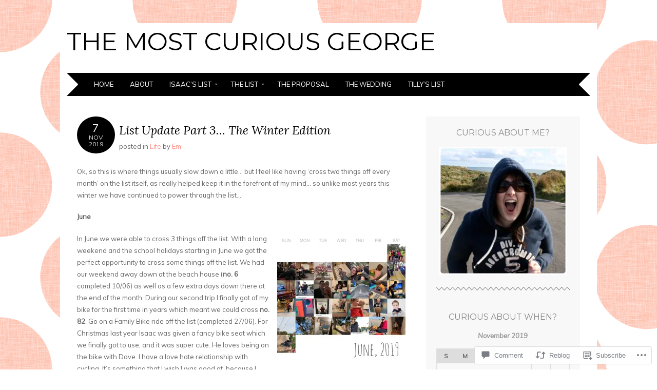

--- FILE ---
content_type: text/html; charset=UTF-8
request_url: https://themostcuriousgeorge.com/2019/11/07/list-update-part-3-the-winter-edition/
body_size: 32018
content:
<!DOCTYPE html>
<html lang="en">
<head>
<meta charset="UTF-8" />
<meta name="viewport" content="width=device-width" />
<title>List Update Part 3&#8230; The Winter Edition | The Most Curious George</title>
<link rel="profile" href="http://gmpg.org/xfn/11" />
<link rel="pingback" href="https://themostcuriousgeorge.com/xmlrpc.php" />
<!--[if lt IE 9]>
<script src="https://s0.wp.com/wp-content/themes/pub/adelle/js/html5.js?m=1364897642i" type="text/javascript"></script>
<![endif]-->

<meta name='robots' content='max-image-preview:large' />

<!-- Async WordPress.com Remote Login -->
<script id="wpcom_remote_login_js">
var wpcom_remote_login_extra_auth = '';
function wpcom_remote_login_remove_dom_node_id( element_id ) {
	var dom_node = document.getElementById( element_id );
	if ( dom_node ) { dom_node.parentNode.removeChild( dom_node ); }
}
function wpcom_remote_login_remove_dom_node_classes( class_name ) {
	var dom_nodes = document.querySelectorAll( '.' + class_name );
	for ( var i = 0; i < dom_nodes.length; i++ ) {
		dom_nodes[ i ].parentNode.removeChild( dom_nodes[ i ] );
	}
}
function wpcom_remote_login_final_cleanup() {
	wpcom_remote_login_remove_dom_node_classes( "wpcom_remote_login_msg" );
	wpcom_remote_login_remove_dom_node_id( "wpcom_remote_login_key" );
	wpcom_remote_login_remove_dom_node_id( "wpcom_remote_login_validate" );
	wpcom_remote_login_remove_dom_node_id( "wpcom_remote_login_js" );
	wpcom_remote_login_remove_dom_node_id( "wpcom_request_access_iframe" );
	wpcom_remote_login_remove_dom_node_id( "wpcom_request_access_styles" );
}

// Watch for messages back from the remote login
window.addEventListener( "message", function( e ) {
	if ( e.origin === "https://r-login.wordpress.com" ) {
		var data = {};
		try {
			data = JSON.parse( e.data );
		} catch( e ) {
			wpcom_remote_login_final_cleanup();
			return;
		}

		if ( data.msg === 'LOGIN' ) {
			// Clean up the login check iframe
			wpcom_remote_login_remove_dom_node_id( "wpcom_remote_login_key" );

			var id_regex = new RegExp( /^[0-9]+$/ );
			var token_regex = new RegExp( /^.*|.*|.*$/ );
			if (
				token_regex.test( data.token )
				&& id_regex.test( data.wpcomid )
			) {
				// We have everything we need to ask for a login
				var script = document.createElement( "script" );
				script.setAttribute( "id", "wpcom_remote_login_validate" );
				script.src = '/remote-login.php?wpcom_remote_login=validate'
					+ '&wpcomid=' + data.wpcomid
					+ '&token=' + encodeURIComponent( data.token )
					+ '&host=' + window.location.protocol
					+ '//' + window.location.hostname
					+ '&postid=5232'
					+ '&is_singular=1';
				document.body.appendChild( script );
			}

			return;
		}

		// Safari ITP, not logged in, so redirect
		if ( data.msg === 'LOGIN-REDIRECT' ) {
			window.location = 'https://wordpress.com/log-in?redirect_to=' + window.location.href;
			return;
		}

		// Safari ITP, storage access failed, remove the request
		if ( data.msg === 'LOGIN-REMOVE' ) {
			var css_zap = 'html { -webkit-transition: margin-top 1s; transition: margin-top 1s; } /* 9001 */ html { margin-top: 0 !important; } * html body { margin-top: 0 !important; } @media screen and ( max-width: 782px ) { html { margin-top: 0 !important; } * html body { margin-top: 0 !important; } }';
			var style_zap = document.createElement( 'style' );
			style_zap.type = 'text/css';
			style_zap.appendChild( document.createTextNode( css_zap ) );
			document.body.appendChild( style_zap );

			var e = document.getElementById( 'wpcom_request_access_iframe' );
			e.parentNode.removeChild( e );

			document.cookie = 'wordpress_com_login_access=denied; path=/; max-age=31536000';

			return;
		}

		// Safari ITP
		if ( data.msg === 'REQUEST_ACCESS' ) {
			console.log( 'request access: safari' );

			// Check ITP iframe enable/disable knob
			if ( wpcom_remote_login_extra_auth !== 'safari_itp_iframe' ) {
				return;
			}

			// If we are in a "private window" there is no ITP.
			var private_window = false;
			try {
				var opendb = window.openDatabase( null, null, null, null );
			} catch( e ) {
				private_window = true;
			}

			if ( private_window ) {
				console.log( 'private window' );
				return;
			}

			var iframe = document.createElement( 'iframe' );
			iframe.id = 'wpcom_request_access_iframe';
			iframe.setAttribute( 'scrolling', 'no' );
			iframe.setAttribute( 'sandbox', 'allow-storage-access-by-user-activation allow-scripts allow-same-origin allow-top-navigation-by-user-activation' );
			iframe.src = 'https://r-login.wordpress.com/remote-login.php?wpcom_remote_login=request_access&origin=' + encodeURIComponent( data.origin ) + '&wpcomid=' + encodeURIComponent( data.wpcomid );

			var css = 'html { -webkit-transition: margin-top 1s; transition: margin-top 1s; } /* 9001 */ html { margin-top: 46px !important; } * html body { margin-top: 46px !important; } @media screen and ( max-width: 660px ) { html { margin-top: 71px !important; } * html body { margin-top: 71px !important; } #wpcom_request_access_iframe { display: block; height: 71px !important; } } #wpcom_request_access_iframe { border: 0px; height: 46px; position: fixed; top: 0; left: 0; width: 100%; min-width: 100%; z-index: 99999; background: #23282d; } ';

			var style = document.createElement( 'style' );
			style.type = 'text/css';
			style.id = 'wpcom_request_access_styles';
			style.appendChild( document.createTextNode( css ) );
			document.body.appendChild( style );

			document.body.appendChild( iframe );
		}

		if ( data.msg === 'DONE' ) {
			wpcom_remote_login_final_cleanup();
		}
	}
}, false );

// Inject the remote login iframe after the page has had a chance to load
// more critical resources
window.addEventListener( "DOMContentLoaded", function( e ) {
	var iframe = document.createElement( "iframe" );
	iframe.style.display = "none";
	iframe.setAttribute( "scrolling", "no" );
	iframe.setAttribute( "id", "wpcom_remote_login_key" );
	iframe.src = "https://r-login.wordpress.com/remote-login.php"
		+ "?wpcom_remote_login=key"
		+ "&origin=aHR0cHM6Ly90aGVtb3N0Y3VyaW91c2dlb3JnZS5jb20%3D"
		+ "&wpcomid=25279791"
		+ "&time=" + Math.floor( Date.now() / 1000 );
	document.body.appendChild( iframe );
}, false );
</script>
<link rel='dns-prefetch' href='//s0.wp.com' />
<link rel='dns-prefetch' href='//widgets.wp.com' />
<link rel='dns-prefetch' href='//fonts-api.wp.com' />
<link rel="alternate" type="application/rss+xml" title="The Most Curious George &raquo; Feed" href="https://themostcuriousgeorge.com/feed/" />
<link rel="alternate" type="application/rss+xml" title="The Most Curious George &raquo; Comments Feed" href="https://themostcuriousgeorge.com/comments/feed/" />
<link rel="alternate" type="application/rss+xml" title="The Most Curious George &raquo; List Update Part 3&#8230; The Winter&nbsp;Edition Comments Feed" href="https://themostcuriousgeorge.com/2019/11/07/list-update-part-3-the-winter-edition/feed/" />
	<script type="text/javascript">
		/* <![CDATA[ */
		function addLoadEvent(func) {
			var oldonload = window.onload;
			if (typeof window.onload != 'function') {
				window.onload = func;
			} else {
				window.onload = function () {
					oldonload();
					func();
				}
			}
		}
		/* ]]> */
	</script>
	<link crossorigin='anonymous' rel='stylesheet' id='all-css-0-1' href='/_static/??-eJxtzEkKgDAMQNELWYNjcSGeRdog1Q7BpHh9UQRBXD74fDhImRQFo0DIinxeXGRYUWg222PgHCEkmz0y7OhnQasosXxUGuYC/o/ebfh+b135FMZKd02th77t1hMpiDR+&cssminify=yes' type='text/css' media='all' />
<style id='wp-emoji-styles-inline-css'>

	img.wp-smiley, img.emoji {
		display: inline !important;
		border: none !important;
		box-shadow: none !important;
		height: 1em !important;
		width: 1em !important;
		margin: 0 0.07em !important;
		vertical-align: -0.1em !important;
		background: none !important;
		padding: 0 !important;
	}
/*# sourceURL=wp-emoji-styles-inline-css */
</style>
<link crossorigin='anonymous' rel='stylesheet' id='all-css-2-1' href='/wp-content/plugins/gutenberg-core/v22.2.0/build/styles/block-library/style.css?m=1764855221i&cssminify=yes' type='text/css' media='all' />
<style id='wp-block-library-inline-css'>
.has-text-align-justify {
	text-align:justify;
}
.has-text-align-justify{text-align:justify;}

/*# sourceURL=wp-block-library-inline-css */
</style><style id='wp-block-paragraph-inline-css'>
.is-small-text{font-size:.875em}.is-regular-text{font-size:1em}.is-large-text{font-size:2.25em}.is-larger-text{font-size:3em}.has-drop-cap:not(:focus):first-letter{float:left;font-size:8.4em;font-style:normal;font-weight:100;line-height:.68;margin:.05em .1em 0 0;text-transform:uppercase}body.rtl .has-drop-cap:not(:focus):first-letter{float:none;margin-left:.1em}p.has-drop-cap.has-background{overflow:hidden}:root :where(p.has-background){padding:1.25em 2.375em}:where(p.has-text-color:not(.has-link-color)) a{color:inherit}p.has-text-align-left[style*="writing-mode:vertical-lr"],p.has-text-align-right[style*="writing-mode:vertical-rl"]{rotate:180deg}
/*# sourceURL=/wp-content/plugins/gutenberg-core/v22.2.0/build/styles/block-library/paragraph/style.css */
</style>
<style id='wp-block-image-inline-css'>
.wp-block-image>a,.wp-block-image>figure>a{display:inline-block}.wp-block-image img{box-sizing:border-box;height:auto;max-width:100%;vertical-align:bottom}@media not (prefers-reduced-motion){.wp-block-image img.hide{visibility:hidden}.wp-block-image img.show{animation:show-content-image .4s}}.wp-block-image[style*=border-radius] img,.wp-block-image[style*=border-radius]>a{border-radius:inherit}.wp-block-image.has-custom-border img{box-sizing:border-box}.wp-block-image.aligncenter{text-align:center}.wp-block-image.alignfull>a,.wp-block-image.alignwide>a{width:100%}.wp-block-image.alignfull img,.wp-block-image.alignwide img{height:auto;width:100%}.wp-block-image .aligncenter,.wp-block-image .alignleft,.wp-block-image .alignright,.wp-block-image.aligncenter,.wp-block-image.alignleft,.wp-block-image.alignright{display:table}.wp-block-image .aligncenter>figcaption,.wp-block-image .alignleft>figcaption,.wp-block-image .alignright>figcaption,.wp-block-image.aligncenter>figcaption,.wp-block-image.alignleft>figcaption,.wp-block-image.alignright>figcaption{caption-side:bottom;display:table-caption}.wp-block-image .alignleft{float:left;margin:.5em 1em .5em 0}.wp-block-image .alignright{float:right;margin:.5em 0 .5em 1em}.wp-block-image .aligncenter{margin-left:auto;margin-right:auto}.wp-block-image :where(figcaption){margin-bottom:1em;margin-top:.5em}.wp-block-image.is-style-circle-mask img{border-radius:9999px}@supports ((-webkit-mask-image:none) or (mask-image:none)) or (-webkit-mask-image:none){.wp-block-image.is-style-circle-mask img{border-radius:0;-webkit-mask-image:url('data:image/svg+xml;utf8,<svg viewBox="0 0 100 100" xmlns="http://www.w3.org/2000/svg"><circle cx="50" cy="50" r="50"/></svg>');mask-image:url('data:image/svg+xml;utf8,<svg viewBox="0 0 100 100" xmlns="http://www.w3.org/2000/svg"><circle cx="50" cy="50" r="50"/></svg>');mask-mode:alpha;-webkit-mask-position:center;mask-position:center;-webkit-mask-repeat:no-repeat;mask-repeat:no-repeat;-webkit-mask-size:contain;mask-size:contain}}:root :where(.wp-block-image.is-style-rounded img,.wp-block-image .is-style-rounded img){border-radius:9999px}.wp-block-image figure{margin:0}.wp-lightbox-container{display:flex;flex-direction:column;position:relative}.wp-lightbox-container img{cursor:zoom-in}.wp-lightbox-container img:hover+button{opacity:1}.wp-lightbox-container button{align-items:center;backdrop-filter:blur(16px) saturate(180%);background-color:#5a5a5a40;border:none;border-radius:4px;cursor:zoom-in;display:flex;height:20px;justify-content:center;opacity:0;padding:0;position:absolute;right:16px;text-align:center;top:16px;width:20px;z-index:100}@media not (prefers-reduced-motion){.wp-lightbox-container button{transition:opacity .2s ease}}.wp-lightbox-container button:focus-visible{outline:3px auto #5a5a5a40;outline:3px auto -webkit-focus-ring-color;outline-offset:3px}.wp-lightbox-container button:hover{cursor:pointer;opacity:1}.wp-lightbox-container button:focus{opacity:1}.wp-lightbox-container button:focus,.wp-lightbox-container button:hover,.wp-lightbox-container button:not(:hover):not(:active):not(.has-background){background-color:#5a5a5a40;border:none}.wp-lightbox-overlay{box-sizing:border-box;cursor:zoom-out;height:100vh;left:0;overflow:hidden;position:fixed;top:0;visibility:hidden;width:100%;z-index:100000}.wp-lightbox-overlay .close-button{align-items:center;cursor:pointer;display:flex;justify-content:center;min-height:40px;min-width:40px;padding:0;position:absolute;right:calc(env(safe-area-inset-right) + 16px);top:calc(env(safe-area-inset-top) + 16px);z-index:5000000}.wp-lightbox-overlay .close-button:focus,.wp-lightbox-overlay .close-button:hover,.wp-lightbox-overlay .close-button:not(:hover):not(:active):not(.has-background){background:none;border:none}.wp-lightbox-overlay .lightbox-image-container{height:var(--wp--lightbox-container-height);left:50%;overflow:hidden;position:absolute;top:50%;transform:translate(-50%,-50%);transform-origin:top left;width:var(--wp--lightbox-container-width);z-index:9999999999}.wp-lightbox-overlay .wp-block-image{align-items:center;box-sizing:border-box;display:flex;height:100%;justify-content:center;margin:0;position:relative;transform-origin:0 0;width:100%;z-index:3000000}.wp-lightbox-overlay .wp-block-image img{height:var(--wp--lightbox-image-height);min-height:var(--wp--lightbox-image-height);min-width:var(--wp--lightbox-image-width);width:var(--wp--lightbox-image-width)}.wp-lightbox-overlay .wp-block-image figcaption{display:none}.wp-lightbox-overlay button{background:none;border:none}.wp-lightbox-overlay .scrim{background-color:#fff;height:100%;opacity:.9;position:absolute;width:100%;z-index:2000000}.wp-lightbox-overlay.active{visibility:visible}@media not (prefers-reduced-motion){.wp-lightbox-overlay.active{animation:turn-on-visibility .25s both}.wp-lightbox-overlay.active img{animation:turn-on-visibility .35s both}.wp-lightbox-overlay.show-closing-animation:not(.active){animation:turn-off-visibility .35s both}.wp-lightbox-overlay.show-closing-animation:not(.active) img{animation:turn-off-visibility .25s both}.wp-lightbox-overlay.zoom.active{animation:none;opacity:1;visibility:visible}.wp-lightbox-overlay.zoom.active .lightbox-image-container{animation:lightbox-zoom-in .4s}.wp-lightbox-overlay.zoom.active .lightbox-image-container img{animation:none}.wp-lightbox-overlay.zoom.active .scrim{animation:turn-on-visibility .4s forwards}.wp-lightbox-overlay.zoom.show-closing-animation:not(.active){animation:none}.wp-lightbox-overlay.zoom.show-closing-animation:not(.active) .lightbox-image-container{animation:lightbox-zoom-out .4s}.wp-lightbox-overlay.zoom.show-closing-animation:not(.active) .lightbox-image-container img{animation:none}.wp-lightbox-overlay.zoom.show-closing-animation:not(.active) .scrim{animation:turn-off-visibility .4s forwards}}@keyframes show-content-image{0%{visibility:hidden}99%{visibility:hidden}to{visibility:visible}}@keyframes turn-on-visibility{0%{opacity:0}to{opacity:1}}@keyframes turn-off-visibility{0%{opacity:1;visibility:visible}99%{opacity:0;visibility:visible}to{opacity:0;visibility:hidden}}@keyframes lightbox-zoom-in{0%{transform:translate(calc((-100vw + var(--wp--lightbox-scrollbar-width))/2 + var(--wp--lightbox-initial-left-position)),calc(-50vh + var(--wp--lightbox-initial-top-position))) scale(var(--wp--lightbox-scale))}to{transform:translate(-50%,-50%) scale(1)}}@keyframes lightbox-zoom-out{0%{transform:translate(-50%,-50%) scale(1);visibility:visible}99%{visibility:visible}to{transform:translate(calc((-100vw + var(--wp--lightbox-scrollbar-width))/2 + var(--wp--lightbox-initial-left-position)),calc(-50vh + var(--wp--lightbox-initial-top-position))) scale(var(--wp--lightbox-scale));visibility:hidden}}
/*# sourceURL=/wp-content/plugins/gutenberg-core/v22.2.0/build/styles/block-library/image/style.css */
</style>
<style id='global-styles-inline-css'>
:root{--wp--preset--aspect-ratio--square: 1;--wp--preset--aspect-ratio--4-3: 4/3;--wp--preset--aspect-ratio--3-4: 3/4;--wp--preset--aspect-ratio--3-2: 3/2;--wp--preset--aspect-ratio--2-3: 2/3;--wp--preset--aspect-ratio--16-9: 16/9;--wp--preset--aspect-ratio--9-16: 9/16;--wp--preset--color--black: #000000;--wp--preset--color--cyan-bluish-gray: #abb8c3;--wp--preset--color--white: #ffffff;--wp--preset--color--pale-pink: #f78da7;--wp--preset--color--vivid-red: #cf2e2e;--wp--preset--color--luminous-vivid-orange: #ff6900;--wp--preset--color--luminous-vivid-amber: #fcb900;--wp--preset--color--light-green-cyan: #7bdcb5;--wp--preset--color--vivid-green-cyan: #00d084;--wp--preset--color--pale-cyan-blue: #8ed1fc;--wp--preset--color--vivid-cyan-blue: #0693e3;--wp--preset--color--vivid-purple: #9b51e0;--wp--preset--gradient--vivid-cyan-blue-to-vivid-purple: linear-gradient(135deg,rgb(6,147,227) 0%,rgb(155,81,224) 100%);--wp--preset--gradient--light-green-cyan-to-vivid-green-cyan: linear-gradient(135deg,rgb(122,220,180) 0%,rgb(0,208,130) 100%);--wp--preset--gradient--luminous-vivid-amber-to-luminous-vivid-orange: linear-gradient(135deg,rgb(252,185,0) 0%,rgb(255,105,0) 100%);--wp--preset--gradient--luminous-vivid-orange-to-vivid-red: linear-gradient(135deg,rgb(255,105,0) 0%,rgb(207,46,46) 100%);--wp--preset--gradient--very-light-gray-to-cyan-bluish-gray: linear-gradient(135deg,rgb(238,238,238) 0%,rgb(169,184,195) 100%);--wp--preset--gradient--cool-to-warm-spectrum: linear-gradient(135deg,rgb(74,234,220) 0%,rgb(151,120,209) 20%,rgb(207,42,186) 40%,rgb(238,44,130) 60%,rgb(251,105,98) 80%,rgb(254,248,76) 100%);--wp--preset--gradient--blush-light-purple: linear-gradient(135deg,rgb(255,206,236) 0%,rgb(152,150,240) 100%);--wp--preset--gradient--blush-bordeaux: linear-gradient(135deg,rgb(254,205,165) 0%,rgb(254,45,45) 50%,rgb(107,0,62) 100%);--wp--preset--gradient--luminous-dusk: linear-gradient(135deg,rgb(255,203,112) 0%,rgb(199,81,192) 50%,rgb(65,88,208) 100%);--wp--preset--gradient--pale-ocean: linear-gradient(135deg,rgb(255,245,203) 0%,rgb(182,227,212) 50%,rgb(51,167,181) 100%);--wp--preset--gradient--electric-grass: linear-gradient(135deg,rgb(202,248,128) 0%,rgb(113,206,126) 100%);--wp--preset--gradient--midnight: linear-gradient(135deg,rgb(2,3,129) 0%,rgb(40,116,252) 100%);--wp--preset--font-size--small: 13px;--wp--preset--font-size--medium: 20px;--wp--preset--font-size--large: 36px;--wp--preset--font-size--x-large: 42px;--wp--preset--font-family--albert-sans: 'Albert Sans', sans-serif;--wp--preset--font-family--alegreya: Alegreya, serif;--wp--preset--font-family--arvo: Arvo, serif;--wp--preset--font-family--bodoni-moda: 'Bodoni Moda', serif;--wp--preset--font-family--bricolage-grotesque: 'Bricolage Grotesque', sans-serif;--wp--preset--font-family--cabin: Cabin, sans-serif;--wp--preset--font-family--chivo: Chivo, sans-serif;--wp--preset--font-family--commissioner: Commissioner, sans-serif;--wp--preset--font-family--cormorant: Cormorant, serif;--wp--preset--font-family--courier-prime: 'Courier Prime', monospace;--wp--preset--font-family--crimson-pro: 'Crimson Pro', serif;--wp--preset--font-family--dm-mono: 'DM Mono', monospace;--wp--preset--font-family--dm-sans: 'DM Sans', sans-serif;--wp--preset--font-family--dm-serif-display: 'DM Serif Display', serif;--wp--preset--font-family--domine: Domine, serif;--wp--preset--font-family--eb-garamond: 'EB Garamond', serif;--wp--preset--font-family--epilogue: Epilogue, sans-serif;--wp--preset--font-family--fahkwang: Fahkwang, sans-serif;--wp--preset--font-family--figtree: Figtree, sans-serif;--wp--preset--font-family--fira-sans: 'Fira Sans', sans-serif;--wp--preset--font-family--fjalla-one: 'Fjalla One', sans-serif;--wp--preset--font-family--fraunces: Fraunces, serif;--wp--preset--font-family--gabarito: Gabarito, system-ui;--wp--preset--font-family--ibm-plex-mono: 'IBM Plex Mono', monospace;--wp--preset--font-family--ibm-plex-sans: 'IBM Plex Sans', sans-serif;--wp--preset--font-family--ibarra-real-nova: 'Ibarra Real Nova', serif;--wp--preset--font-family--instrument-serif: 'Instrument Serif', serif;--wp--preset--font-family--inter: Inter, sans-serif;--wp--preset--font-family--josefin-sans: 'Josefin Sans', sans-serif;--wp--preset--font-family--jost: Jost, sans-serif;--wp--preset--font-family--libre-baskerville: 'Libre Baskerville', serif;--wp--preset--font-family--libre-franklin: 'Libre Franklin', sans-serif;--wp--preset--font-family--literata: Literata, serif;--wp--preset--font-family--lora: Lora, serif;--wp--preset--font-family--merriweather: Merriweather, serif;--wp--preset--font-family--montserrat: Montserrat, sans-serif;--wp--preset--font-family--newsreader: Newsreader, serif;--wp--preset--font-family--noto-sans-mono: 'Noto Sans Mono', sans-serif;--wp--preset--font-family--nunito: Nunito, sans-serif;--wp--preset--font-family--open-sans: 'Open Sans', sans-serif;--wp--preset--font-family--overpass: Overpass, sans-serif;--wp--preset--font-family--pt-serif: 'PT Serif', serif;--wp--preset--font-family--petrona: Petrona, serif;--wp--preset--font-family--piazzolla: Piazzolla, serif;--wp--preset--font-family--playfair-display: 'Playfair Display', serif;--wp--preset--font-family--plus-jakarta-sans: 'Plus Jakarta Sans', sans-serif;--wp--preset--font-family--poppins: Poppins, sans-serif;--wp--preset--font-family--raleway: Raleway, sans-serif;--wp--preset--font-family--roboto: Roboto, sans-serif;--wp--preset--font-family--roboto-slab: 'Roboto Slab', serif;--wp--preset--font-family--rubik: Rubik, sans-serif;--wp--preset--font-family--rufina: Rufina, serif;--wp--preset--font-family--sora: Sora, sans-serif;--wp--preset--font-family--source-sans-3: 'Source Sans 3', sans-serif;--wp--preset--font-family--source-serif-4: 'Source Serif 4', serif;--wp--preset--font-family--space-mono: 'Space Mono', monospace;--wp--preset--font-family--syne: Syne, sans-serif;--wp--preset--font-family--texturina: Texturina, serif;--wp--preset--font-family--urbanist: Urbanist, sans-serif;--wp--preset--font-family--work-sans: 'Work Sans', sans-serif;--wp--preset--spacing--20: 0.44rem;--wp--preset--spacing--30: 0.67rem;--wp--preset--spacing--40: 1rem;--wp--preset--spacing--50: 1.5rem;--wp--preset--spacing--60: 2.25rem;--wp--preset--spacing--70: 3.38rem;--wp--preset--spacing--80: 5.06rem;--wp--preset--shadow--natural: 6px 6px 9px rgba(0, 0, 0, 0.2);--wp--preset--shadow--deep: 12px 12px 50px rgba(0, 0, 0, 0.4);--wp--preset--shadow--sharp: 6px 6px 0px rgba(0, 0, 0, 0.2);--wp--preset--shadow--outlined: 6px 6px 0px -3px rgb(255, 255, 255), 6px 6px rgb(0, 0, 0);--wp--preset--shadow--crisp: 6px 6px 0px rgb(0, 0, 0);}:where(.is-layout-flex){gap: 0.5em;}:where(.is-layout-grid){gap: 0.5em;}body .is-layout-flex{display: flex;}.is-layout-flex{flex-wrap: wrap;align-items: center;}.is-layout-flex > :is(*, div){margin: 0;}body .is-layout-grid{display: grid;}.is-layout-grid > :is(*, div){margin: 0;}:where(.wp-block-columns.is-layout-flex){gap: 2em;}:where(.wp-block-columns.is-layout-grid){gap: 2em;}:where(.wp-block-post-template.is-layout-flex){gap: 1.25em;}:where(.wp-block-post-template.is-layout-grid){gap: 1.25em;}.has-black-color{color: var(--wp--preset--color--black) !important;}.has-cyan-bluish-gray-color{color: var(--wp--preset--color--cyan-bluish-gray) !important;}.has-white-color{color: var(--wp--preset--color--white) !important;}.has-pale-pink-color{color: var(--wp--preset--color--pale-pink) !important;}.has-vivid-red-color{color: var(--wp--preset--color--vivid-red) !important;}.has-luminous-vivid-orange-color{color: var(--wp--preset--color--luminous-vivid-orange) !important;}.has-luminous-vivid-amber-color{color: var(--wp--preset--color--luminous-vivid-amber) !important;}.has-light-green-cyan-color{color: var(--wp--preset--color--light-green-cyan) !important;}.has-vivid-green-cyan-color{color: var(--wp--preset--color--vivid-green-cyan) !important;}.has-pale-cyan-blue-color{color: var(--wp--preset--color--pale-cyan-blue) !important;}.has-vivid-cyan-blue-color{color: var(--wp--preset--color--vivid-cyan-blue) !important;}.has-vivid-purple-color{color: var(--wp--preset--color--vivid-purple) !important;}.has-black-background-color{background-color: var(--wp--preset--color--black) !important;}.has-cyan-bluish-gray-background-color{background-color: var(--wp--preset--color--cyan-bluish-gray) !important;}.has-white-background-color{background-color: var(--wp--preset--color--white) !important;}.has-pale-pink-background-color{background-color: var(--wp--preset--color--pale-pink) !important;}.has-vivid-red-background-color{background-color: var(--wp--preset--color--vivid-red) !important;}.has-luminous-vivid-orange-background-color{background-color: var(--wp--preset--color--luminous-vivid-orange) !important;}.has-luminous-vivid-amber-background-color{background-color: var(--wp--preset--color--luminous-vivid-amber) !important;}.has-light-green-cyan-background-color{background-color: var(--wp--preset--color--light-green-cyan) !important;}.has-vivid-green-cyan-background-color{background-color: var(--wp--preset--color--vivid-green-cyan) !important;}.has-pale-cyan-blue-background-color{background-color: var(--wp--preset--color--pale-cyan-blue) !important;}.has-vivid-cyan-blue-background-color{background-color: var(--wp--preset--color--vivid-cyan-blue) !important;}.has-vivid-purple-background-color{background-color: var(--wp--preset--color--vivid-purple) !important;}.has-black-border-color{border-color: var(--wp--preset--color--black) !important;}.has-cyan-bluish-gray-border-color{border-color: var(--wp--preset--color--cyan-bluish-gray) !important;}.has-white-border-color{border-color: var(--wp--preset--color--white) !important;}.has-pale-pink-border-color{border-color: var(--wp--preset--color--pale-pink) !important;}.has-vivid-red-border-color{border-color: var(--wp--preset--color--vivid-red) !important;}.has-luminous-vivid-orange-border-color{border-color: var(--wp--preset--color--luminous-vivid-orange) !important;}.has-luminous-vivid-amber-border-color{border-color: var(--wp--preset--color--luminous-vivid-amber) !important;}.has-light-green-cyan-border-color{border-color: var(--wp--preset--color--light-green-cyan) !important;}.has-vivid-green-cyan-border-color{border-color: var(--wp--preset--color--vivid-green-cyan) !important;}.has-pale-cyan-blue-border-color{border-color: var(--wp--preset--color--pale-cyan-blue) !important;}.has-vivid-cyan-blue-border-color{border-color: var(--wp--preset--color--vivid-cyan-blue) !important;}.has-vivid-purple-border-color{border-color: var(--wp--preset--color--vivid-purple) !important;}.has-vivid-cyan-blue-to-vivid-purple-gradient-background{background: var(--wp--preset--gradient--vivid-cyan-blue-to-vivid-purple) !important;}.has-light-green-cyan-to-vivid-green-cyan-gradient-background{background: var(--wp--preset--gradient--light-green-cyan-to-vivid-green-cyan) !important;}.has-luminous-vivid-amber-to-luminous-vivid-orange-gradient-background{background: var(--wp--preset--gradient--luminous-vivid-amber-to-luminous-vivid-orange) !important;}.has-luminous-vivid-orange-to-vivid-red-gradient-background{background: var(--wp--preset--gradient--luminous-vivid-orange-to-vivid-red) !important;}.has-very-light-gray-to-cyan-bluish-gray-gradient-background{background: var(--wp--preset--gradient--very-light-gray-to-cyan-bluish-gray) !important;}.has-cool-to-warm-spectrum-gradient-background{background: var(--wp--preset--gradient--cool-to-warm-spectrum) !important;}.has-blush-light-purple-gradient-background{background: var(--wp--preset--gradient--blush-light-purple) !important;}.has-blush-bordeaux-gradient-background{background: var(--wp--preset--gradient--blush-bordeaux) !important;}.has-luminous-dusk-gradient-background{background: var(--wp--preset--gradient--luminous-dusk) !important;}.has-pale-ocean-gradient-background{background: var(--wp--preset--gradient--pale-ocean) !important;}.has-electric-grass-gradient-background{background: var(--wp--preset--gradient--electric-grass) !important;}.has-midnight-gradient-background{background: var(--wp--preset--gradient--midnight) !important;}.has-small-font-size{font-size: var(--wp--preset--font-size--small) !important;}.has-medium-font-size{font-size: var(--wp--preset--font-size--medium) !important;}.has-large-font-size{font-size: var(--wp--preset--font-size--large) !important;}.has-x-large-font-size{font-size: var(--wp--preset--font-size--x-large) !important;}.has-albert-sans-font-family{font-family: var(--wp--preset--font-family--albert-sans) !important;}.has-alegreya-font-family{font-family: var(--wp--preset--font-family--alegreya) !important;}.has-arvo-font-family{font-family: var(--wp--preset--font-family--arvo) !important;}.has-bodoni-moda-font-family{font-family: var(--wp--preset--font-family--bodoni-moda) !important;}.has-bricolage-grotesque-font-family{font-family: var(--wp--preset--font-family--bricolage-grotesque) !important;}.has-cabin-font-family{font-family: var(--wp--preset--font-family--cabin) !important;}.has-chivo-font-family{font-family: var(--wp--preset--font-family--chivo) !important;}.has-commissioner-font-family{font-family: var(--wp--preset--font-family--commissioner) !important;}.has-cormorant-font-family{font-family: var(--wp--preset--font-family--cormorant) !important;}.has-courier-prime-font-family{font-family: var(--wp--preset--font-family--courier-prime) !important;}.has-crimson-pro-font-family{font-family: var(--wp--preset--font-family--crimson-pro) !important;}.has-dm-mono-font-family{font-family: var(--wp--preset--font-family--dm-mono) !important;}.has-dm-sans-font-family{font-family: var(--wp--preset--font-family--dm-sans) !important;}.has-dm-serif-display-font-family{font-family: var(--wp--preset--font-family--dm-serif-display) !important;}.has-domine-font-family{font-family: var(--wp--preset--font-family--domine) !important;}.has-eb-garamond-font-family{font-family: var(--wp--preset--font-family--eb-garamond) !important;}.has-epilogue-font-family{font-family: var(--wp--preset--font-family--epilogue) !important;}.has-fahkwang-font-family{font-family: var(--wp--preset--font-family--fahkwang) !important;}.has-figtree-font-family{font-family: var(--wp--preset--font-family--figtree) !important;}.has-fira-sans-font-family{font-family: var(--wp--preset--font-family--fira-sans) !important;}.has-fjalla-one-font-family{font-family: var(--wp--preset--font-family--fjalla-one) !important;}.has-fraunces-font-family{font-family: var(--wp--preset--font-family--fraunces) !important;}.has-gabarito-font-family{font-family: var(--wp--preset--font-family--gabarito) !important;}.has-ibm-plex-mono-font-family{font-family: var(--wp--preset--font-family--ibm-plex-mono) !important;}.has-ibm-plex-sans-font-family{font-family: var(--wp--preset--font-family--ibm-plex-sans) !important;}.has-ibarra-real-nova-font-family{font-family: var(--wp--preset--font-family--ibarra-real-nova) !important;}.has-instrument-serif-font-family{font-family: var(--wp--preset--font-family--instrument-serif) !important;}.has-inter-font-family{font-family: var(--wp--preset--font-family--inter) !important;}.has-josefin-sans-font-family{font-family: var(--wp--preset--font-family--josefin-sans) !important;}.has-jost-font-family{font-family: var(--wp--preset--font-family--jost) !important;}.has-libre-baskerville-font-family{font-family: var(--wp--preset--font-family--libre-baskerville) !important;}.has-libre-franklin-font-family{font-family: var(--wp--preset--font-family--libre-franklin) !important;}.has-literata-font-family{font-family: var(--wp--preset--font-family--literata) !important;}.has-lora-font-family{font-family: var(--wp--preset--font-family--lora) !important;}.has-merriweather-font-family{font-family: var(--wp--preset--font-family--merriweather) !important;}.has-montserrat-font-family{font-family: var(--wp--preset--font-family--montserrat) !important;}.has-newsreader-font-family{font-family: var(--wp--preset--font-family--newsreader) !important;}.has-noto-sans-mono-font-family{font-family: var(--wp--preset--font-family--noto-sans-mono) !important;}.has-nunito-font-family{font-family: var(--wp--preset--font-family--nunito) !important;}.has-open-sans-font-family{font-family: var(--wp--preset--font-family--open-sans) !important;}.has-overpass-font-family{font-family: var(--wp--preset--font-family--overpass) !important;}.has-pt-serif-font-family{font-family: var(--wp--preset--font-family--pt-serif) !important;}.has-petrona-font-family{font-family: var(--wp--preset--font-family--petrona) !important;}.has-piazzolla-font-family{font-family: var(--wp--preset--font-family--piazzolla) !important;}.has-playfair-display-font-family{font-family: var(--wp--preset--font-family--playfair-display) !important;}.has-plus-jakarta-sans-font-family{font-family: var(--wp--preset--font-family--plus-jakarta-sans) !important;}.has-poppins-font-family{font-family: var(--wp--preset--font-family--poppins) !important;}.has-raleway-font-family{font-family: var(--wp--preset--font-family--raleway) !important;}.has-roboto-font-family{font-family: var(--wp--preset--font-family--roboto) !important;}.has-roboto-slab-font-family{font-family: var(--wp--preset--font-family--roboto-slab) !important;}.has-rubik-font-family{font-family: var(--wp--preset--font-family--rubik) !important;}.has-rufina-font-family{font-family: var(--wp--preset--font-family--rufina) !important;}.has-sora-font-family{font-family: var(--wp--preset--font-family--sora) !important;}.has-source-sans-3-font-family{font-family: var(--wp--preset--font-family--source-sans-3) !important;}.has-source-serif-4-font-family{font-family: var(--wp--preset--font-family--source-serif-4) !important;}.has-space-mono-font-family{font-family: var(--wp--preset--font-family--space-mono) !important;}.has-syne-font-family{font-family: var(--wp--preset--font-family--syne) !important;}.has-texturina-font-family{font-family: var(--wp--preset--font-family--texturina) !important;}.has-urbanist-font-family{font-family: var(--wp--preset--font-family--urbanist) !important;}.has-work-sans-font-family{font-family: var(--wp--preset--font-family--work-sans) !important;}
/*# sourceURL=global-styles-inline-css */
</style>

<style id='classic-theme-styles-inline-css'>
/*! This file is auto-generated */
.wp-block-button__link{color:#fff;background-color:#32373c;border-radius:9999px;box-shadow:none;text-decoration:none;padding:calc(.667em + 2px) calc(1.333em + 2px);font-size:1.125em}.wp-block-file__button{background:#32373c;color:#fff;text-decoration:none}
/*# sourceURL=/wp-includes/css/classic-themes.min.css */
</style>
<link crossorigin='anonymous' rel='stylesheet' id='all-css-4-1' href='/_static/??-eJx9j9tOAzEMRH8Ir7vcCg+IT0G5WCVtnESxs4W/x6uqgEDalygZz5lx8Nwg1KJUFFseh1QEQ/W5hpPg7TQ/TTNI4pYJOi3TPcYk+u0A0c9MUxC5wV9BPOAnq5Pp3JyuDqaYHGVis21h5xQPpIbL9Q5KH9tIsxrwvnUSATs5DQZ9ty7Z4o6kzYUTmHSJuAxQRrnO3hYqsXZ0Qys71RT+USg9oB8pR1yoe2s2cf2l/H2vu7zyy7x/3O3mh+e7/fELQIiRJA==&cssminify=yes' type='text/css' media='all' />
<link rel='stylesheet' id='verbum-gutenberg-css-css' href='https://widgets.wp.com/verbum-block-editor/block-editor.css?ver=1738686361' media='all' />
<link crossorigin='anonymous' rel='stylesheet' id='all-css-6-1' href='/_static/??/wp-content/themes/pub/adelle/style.css,/wp-content/mu-plugins/jetpack-plugin/sun/_inc/genericons/genericons/genericons.css?m=1753279645j&cssminify=yes' type='text/css' media='all' />
<link rel='stylesheet' id='adelle-muli-css' href='https://fonts-api.wp.com/css?family=Muli%3A400%2C400italic&#038;ver=6.9-RC2-61304' media='all' />
<link rel='stylesheet' id='adelle-lora-css' href='https://fonts-api.wp.com/css?family=Lora%3A400%2C400italic%2C700%2C700italic&#038;ver=6.9-RC2-61304' media='all' />
<link rel='stylesheet' id='adelle-montserrat-css' href='https://fonts-api.wp.com/css?family=Montserrat%3A400%2C700&#038;ver=6.9-RC2-61304' media='all' />
<link crossorigin='anonymous' rel='stylesheet' id='all-css-12-1' href='/_static/??-eJx9y0EOwjAMRNELYaxKQYUF4ixpcEOQY0e1o6q3p+zKht18aR6uDZKKkzj6iyoZtj5hfBIzYZGE5huTwdqS1nMyO+GB1A6Ney5iuNDEmveZcX8d8h/KpMCaoheVn4CZY1m+9FHvQ7jcQriOQ3h/APvHQNs=&cssminify=yes' type='text/css' media='all' />
<link crossorigin='anonymous' rel='stylesheet' id='print-css-13-1' href='/wp-content/mu-plugins/global-print/global-print.css?m=1465851035i&cssminify=yes' type='text/css' media='print' />
<style id='jetpack-global-styles-frontend-style-inline-css'>
:root { --font-headings: unset; --font-base: unset; --font-headings-default: -apple-system,BlinkMacSystemFont,"Segoe UI",Roboto,Oxygen-Sans,Ubuntu,Cantarell,"Helvetica Neue",sans-serif; --font-base-default: -apple-system,BlinkMacSystemFont,"Segoe UI",Roboto,Oxygen-Sans,Ubuntu,Cantarell,"Helvetica Neue",sans-serif;}
/*# sourceURL=jetpack-global-styles-frontend-style-inline-css */
</style>
<link crossorigin='anonymous' rel='stylesheet' id='all-css-16-1' href='/_static/??-eJyNjcsKAjEMRX/IGtQZBxfip0hMS9sxTYppGfx7H7gRN+7ugcs5sFRHKi1Ig9Jd5R6zGMyhVaTrh8G6QFHfORhYwlvw6P39PbPENZmt4G/ROQuBKWVkxxrVvuBH1lIoz2waILJekF+HUzlupnG3nQ77YZwfuRJIaQ==&cssminify=yes' type='text/css' media='all' />
<script type="text/javascript" id="jetpack_related-posts-js-extra">
/* <![CDATA[ */
var related_posts_js_options = {"post_heading":"h4"};
//# sourceURL=jetpack_related-posts-js-extra
/* ]]> */
</script>
<script type="text/javascript" id="wpcom-actionbar-placeholder-js-extra">
/* <![CDATA[ */
var actionbardata = {"siteID":"25279791","postID":"5232","siteURL":"https://themostcuriousgeorge.com","xhrURL":"https://themostcuriousgeorge.com/wp-admin/admin-ajax.php","nonce":"a1fa0fa1af","isLoggedIn":"","statusMessage":"","subsEmailDefault":"instantly","proxyScriptUrl":"https://s0.wp.com/wp-content/js/wpcom-proxy-request.js?m=1513050504i&amp;ver=20211021","shortlink":"https://wp.me/p1I4qz-1mo","i18n":{"followedText":"New posts from this site will now appear in your \u003Ca href=\"https://wordpress.com/reader\"\u003EReader\u003C/a\u003E","foldBar":"Collapse this bar","unfoldBar":"Expand this bar","shortLinkCopied":"Shortlink copied to clipboard."}};
//# sourceURL=wpcom-actionbar-placeholder-js-extra
/* ]]> */
</script>
<script type="text/javascript" id="jetpack-mu-wpcom-settings-js-before">
/* <![CDATA[ */
var JETPACK_MU_WPCOM_SETTINGS = {"assetsUrl":"https://s0.wp.com/wp-content/mu-plugins/jetpack-mu-wpcom-plugin/sun/jetpack_vendor/automattic/jetpack-mu-wpcom/src/build/"};
//# sourceURL=jetpack-mu-wpcom-settings-js-before
/* ]]> */
</script>
<script crossorigin='anonymous' type='text/javascript'  src='/_static/??/wp-content/mu-plugins/jetpack-plugin/sun/_inc/build/related-posts/related-posts.min.js,/wp-content/js/rlt-proxy.js?m=1755011788j'></script>
<script type="text/javascript" id="rlt-proxy-js-after">
/* <![CDATA[ */
	rltInitialize( {"token":null,"iframeOrigins":["https:\/\/widgets.wp.com"]} );
//# sourceURL=rlt-proxy-js-after
/* ]]> */
</script>
<link rel="EditURI" type="application/rsd+xml" title="RSD" href="https://themostcuriousgeorge.wordpress.com/xmlrpc.php?rsd" />
<meta name="generator" content="WordPress.com" />
<link rel="canonical" href="https://themostcuriousgeorge.com/2019/11/07/list-update-part-3-the-winter-edition/" />
<link rel='shortlink' href='https://wp.me/p1I4qz-1mo' />
<link rel="alternate" type="application/json+oembed" href="https://public-api.wordpress.com/oembed/?format=json&amp;url=https%3A%2F%2Fthemostcuriousgeorge.com%2F2019%2F11%2F07%2Flist-update-part-3-the-winter-edition%2F&amp;for=wpcom-auto-discovery" /><link rel="alternate" type="application/xml+oembed" href="https://public-api.wordpress.com/oembed/?format=xml&amp;url=https%3A%2F%2Fthemostcuriousgeorge.com%2F2019%2F11%2F07%2Flist-update-part-3-the-winter-edition%2F&amp;for=wpcom-auto-discovery" />
<!-- Jetpack Open Graph Tags -->
<meta property="og:type" content="article" />
<meta property="og:title" content="List Update Part 3&#8230; The Winter Edition" />
<meta property="og:url" content="https://themostcuriousgeorge.com/2019/11/07/list-update-part-3-the-winter-edition/" />
<meta property="og:description" content="Ok, so this is where things usually slow down a little&#8230; but I feel like having &#8216;cross two things off every month&#8217; on the list itself, as really helped keep it in the forefront of …" />
<meta property="article:published_time" content="2019-11-06T23:30:00+00:00" />
<meta property="article:modified_time" content="2019-11-15T08:27:04+00:00" />
<meta property="og:site_name" content="The Most Curious George" />
<meta property="og:image" content="https://themostcuriousgeorge.com/wp-content/uploads/2019/11/img_2869.jpg" />
<meta property="og:image:width" content="2560" />
<meta property="og:image:height" content="2560" />
<meta property="og:image:alt" content="" />
<meta property="og:locale" content="en_US" />
<meta property="article:publisher" content="https://www.facebook.com/WordPresscom" />
<meta name="twitter:creator" content="@emjgeorge" />
<meta name="twitter:text:title" content="List Update Part 3&#8230; The Winter&nbsp;Edition" />
<meta name="twitter:image" content="https://themostcuriousgeorge.com/wp-content/uploads/2019/11/img_2869.jpg?w=640" />
<meta name="twitter:card" content="summary_large_image" />

<!-- End Jetpack Open Graph Tags -->
<link rel="shortcut icon" type="image/x-icon" href="https://s0.wp.com/i/favicon.ico?m=1713425267i" sizes="16x16 24x24 32x32 48x48" />
<link rel="icon" type="image/x-icon" href="https://s0.wp.com/i/favicon.ico?m=1713425267i" sizes="16x16 24x24 32x32 48x48" />
<link rel="apple-touch-icon" href="https://s0.wp.com/i/webclip.png?m=1713868326i" />
<link rel='openid.server' href='https://themostcuriousgeorge.com/?openidserver=1' />
<link rel='openid.delegate' href='https://themostcuriousgeorge.com/' />
<link rel="search" type="application/opensearchdescription+xml" href="https://themostcuriousgeorge.com/osd.xml" title="The Most Curious George" />
<link rel="search" type="application/opensearchdescription+xml" href="https://s1.wp.com/opensearch.xml" title="WordPress.com" />
<meta name="theme-color" content="#ffffff" />
	<style type="text/css">
		 .site-container {
		 	background: none;
		}
	</style>
		<style type="text/css">
			.recentcomments a {
				display: inline !important;
				padding: 0 !important;
				margin: 0 !important;
			}

			table.recentcommentsavatartop img.avatar, table.recentcommentsavatarend img.avatar {
				border: 0px;
				margin: 0;
			}

			table.recentcommentsavatartop a, table.recentcommentsavatarend a {
				border: 0px !important;
				background-color: transparent !important;
			}

			td.recentcommentsavatarend, td.recentcommentsavatartop {
				padding: 0px 0px 1px 0px;
				margin: 0px;
			}

			td.recentcommentstextend {
				border: none !important;
				padding: 0px 0px 2px 10px;
			}

			.rtl td.recentcommentstextend {
				padding: 0px 10px 2px 0px;
			}

			td.recentcommentstexttop {
				border: none;
				padding: 0px 0px 0px 10px;
			}

			.rtl td.recentcommentstexttop {
				padding: 0px 10px 0px 0px;
			}
		</style>
		<meta name="description" content="Ok, so this is where things usually slow down a little... but I feel like having &#039;cross two things off every month&#039; on the list itself, as really helped keep it in the forefront of my mind... so unlike most years this winter we have continued to power through the list... June In June we&hellip;" />
<style type="text/css" id="custom-background-css">
body.custom-background { background-image: url("https://themostcuriousgeorge.files.wordpress.com/2014/01/spring-splash-pink.png"); background-position: left top; background-size: auto; background-repeat: repeat; background-attachment: fixed; }
</style>
	<link crossorigin='anonymous' rel='stylesheet' id='all-css-0-3' href='/_static/??-eJydj9kKAjEMRX/ImVAX1AfxU6STlpKZbjQN/X0rbvimvuVcDgcCLQ+YYrWxQpAhe3EUGWZbs8blwcAS4UIRYfIJFwZulG0ZkXkFXwdCMuItA+qShK1/Oc/hz14j42xl6FrVrujwvn4s3l8U8qbjxFgoV0rd/aAxULyFz+Gk9rvN8aC2aj1fAUA7fMs=&cssminify=yes' type='text/css' media='all' />
</head>

<body class="wp-singular post-template-default single single-post postid-5232 single-format-standard custom-background wp-theme-pubadelle customizer-styles-applied jetpack-reblog-enabled">
<div id="wrapper" class="site-container">
	<div id="page" class="hfeed site">
				<header id="masthead" class="site-header" role="banner">
			<hgroup>
				<h1 class="site-title"><a href="https://themostcuriousgeorge.com/" title="The Most Curious George" rel="home">The Most Curious George</a></h1>
				<h2 class="site-description"></h2>
			</hgroup>

			
			<nav id="site-navigation" class="navigation-main" role="navigation">
				<h1 class="menu-toggle">Menu</h1>
				<div class="screen-reader-text skip-link"><a href="#content" title="Skip to content">Skip to content</a></div>

				<div class="menu"><ul>
<li ><a href="https://themostcuriousgeorge.com/">Home</a></li><li class="page_item page-item-2"><a href="https://themostcuriousgeorge.com/about/">About</a></li>
<li class="page_item page-item-4704 page_item_has_children"><a href="https://themostcuriousgeorge.com/isaacs-list/">Isaac&#8217;s List</a>
<ul class='children'>
	<li class="page_item page-item-5104"><a href="https://themostcuriousgeorge.com/isaacs-list/isaacs-2018-list/">Isaac&#8217;s 2018 List</a></li>
	<li class="page_item page-item-5107"><a href="https://themostcuriousgeorge.com/isaacs-list/isaacs-2019-list/">Isaac&#8217;s 2019 List</a></li>
	<li class="page_item page-item-5386"><a href="https://themostcuriousgeorge.com/isaacs-list/isaacs-2020-list/">Isaac&#039;s 2020 List</a></li>
	<li class="page_item page-item-5747"><a href="https://themostcuriousgeorge.com/isaacs-list/isaacs-2021-list/">Isaac&#8217;s 2021 List</a></li>
	<li class="page_item page-item-5781"><a href="https://themostcuriousgeorge.com/isaacs-list/isaacs-2022-list/">Isaac&#8217;s 2022 List</a></li>
</ul>
</li>
<li class="page_item page-item-651 page_item_has_children"><a href="https://themostcuriousgeorge.com/the-list/">The List</a>
<ul class='children'>
	<li class="page_item page-item-2029"><a href="https://themostcuriousgeorge.com/the-list/2012-2/">2012</a></li>
	<li class="page_item page-item-2752"><a href="https://themostcuriousgeorge.com/the-list/2013-3/">2013</a></li>
	<li class="page_item page-item-2758"><a href="https://themostcuriousgeorge.com/the-list/2014-2/">2014</a></li>
	<li class="page_item page-item-4103"><a href="https://themostcuriousgeorge.com/the-list/2015-3/">2015</a></li>
	<li class="page_item page-item-3636"><a href="https://themostcuriousgeorge.com/the-list/2016-2/">2016</a></li>
	<li class="page_item page-item-4283"><a href="https://themostcuriousgeorge.com/the-list/2017-2/">2017</a></li>
	<li class="page_item page-item-4703"><a href="https://themostcuriousgeorge.com/the-list/2018-2/">2018</a></li>
	<li class="page_item page-item-5113"><a href="https://themostcuriousgeorge.com/the-list/2019-2/">2019</a></li>
	<li class="page_item page-item-5735"><a href="https://themostcuriousgeorge.com/the-list/2020-3/">2020</a></li>
	<li class="page_item page-item-5730"><a href="https://themostcuriousgeorge.com/the-list/2021-2/">2021</a></li>
	<li class="page_item page-item-5771"><a href="https://themostcuriousgeorge.com/the-list/2022-2/">2022</a></li>
</ul>
</li>
<li class="page_item page-item-447"><a href="https://themostcuriousgeorge.com/the-proposal/">The Proposal</a></li>
<li class="page_item page-item-517"><a href="https://themostcuriousgeorge.com/the-wedding/">The Wedding</a></li>
<li class="page_item page-item-5776"><a href="https://themostcuriousgeorge.com/tillys-list/">Tilly&#8217;s List</a></li>
</ul></div>
			</nav><!-- #site-navigation -->
		</header><!-- #masthead -->

		<div id="main" class="site-main">

	<div id="primary" class="content-area">
		<div id="content" class="site-content" role="main">

		
			
<article id="post-5232" class="post-5232 post type-post status-publish format-standard hentry category-life">
	<header class="entry-header clear">
					<div class="post-date"><a href="https://themostcuriousgeorge.com/2019/11/07/list-update-part-3-the-winter-edition/" title="9:30 am" rel="bookmark"><time class="entry-date" datetime="November 7, 2019"><span class="entry-day">7</span><span class="entry-month">Nov</span><span class="entry-year">2019</span></time></a></div>				<h1 class="entry-title">List Update Part 3&#8230; The Winter&nbsp;Edition</h1>
					<div class="entry-meta">
						<span class="cat-links">
			Posted in <a href="https://themostcuriousgeorge.com/category/life/" rel="category tag">Life</a>		</span>
			
	<span class="byline">
		by <span class="author vcard"><a class="url fn n" href="https://themostcuriousgeorge.com/author/emjgeorge/" title="View all posts by Em" rel="author">Em</a></span>	</span>
			</div><!-- .entry-meta -->
			</header><!-- .entry-header -->

	<div class="entry-content">
		
<p>Ok, so this is where things usually slow down a little&#8230; but I feel like having &#8216;cross two things off every month&#8217; on the list itself, as really helped keep it in the forefront of my mind&#8230; so unlike most years this winter we have continued to power through the list&#8230;   
</p>



<p><strong>June
</strong></p>



<div class="wp-block-image"><figure class="alignright size-large is-resized"><img data-attachment-id="5259" data-permalink="https://themostcuriousgeorge.com/img_2869/" data-orig-file="https://themostcuriousgeorge.com/wp-content/uploads/2019/11/img_2869.jpg" data-orig-size="2560,2560" data-comments-opened="1" data-image-meta="{&quot;aperture&quot;:&quot;0&quot;,&quot;credit&quot;:&quot;&quot;,&quot;camera&quot;:&quot;&quot;,&quot;caption&quot;:&quot;&quot;,&quot;created_timestamp&quot;:&quot;0&quot;,&quot;copyright&quot;:&quot;&quot;,&quot;focal_length&quot;:&quot;0&quot;,&quot;iso&quot;:&quot;0&quot;,&quot;shutter_speed&quot;:&quot;0&quot;,&quot;title&quot;:&quot;&quot;,&quot;orientation&quot;:&quot;1&quot;}" data-image-title="img_2869" data-image-description="" data-image-caption="" data-medium-file="https://themostcuriousgeorge.com/wp-content/uploads/2019/11/img_2869.jpg?w=300" data-large-file="https://themostcuriousgeorge.com/wp-content/uploads/2019/11/img_2869.jpg?w=640" src="https://themostcuriousgeorge.com/wp-content/uploads/2019/11/img_2869.jpg?w=640" alt="" class="wp-image-5259" width="250" height="250" srcset="https://themostcuriousgeorge.com/wp-content/uploads/2019/11/img_2869.jpg?w=250 250w, https://themostcuriousgeorge.com/wp-content/uploads/2019/11/img_2869.jpg?w=500 500w, https://themostcuriousgeorge.com/wp-content/uploads/2019/11/img_2869.jpg?w=150 150w, https://themostcuriousgeorge.com/wp-content/uploads/2019/11/img_2869.jpg?w=300 300w" sizes="(max-width: 250px) 100vw, 250px" /></figure></div>



<p>In June we were able to cross 3 things off the list.  With a long weekend and the school holidays starting in June we got the perfect opportunity to cross some things off the list.  We had our weekend away down at the beach house (<strong>no. 6</strong> completed 10/06) as well as a few extra days down there at the end of the month.  During our second trip I finally got of my bike for the first time in years which meant we could cross <strong>no. 82</strong>, Go on a Family Bike ride off the list (completed 27/06).  For Christmas last year Isaac was given a fancy bike seat which we finally got to use, and it was super cute.  He loves being on the bike with Dave.  I have a love hate relationship with cycling.  It&#8217;s something that I wish I was good at, because I loved riding as a child, but as an adult&#8230; not so much&#8230; I have tried different seats and different set ups and part of me is convinced that it&#8217;s my bike&#8230; but that sounds like an excuse.  All I know is when we rode around Rottnest Island a few weeks later my experience was much much better, the riding bit was fun&#8230; the sore butt for days after not so much, but I rode without too much hassle&#8230; so it must be my bike right?   </p>



<p>Oh and I finally got another haircut (<strong>no. 70</strong> completed 18/06) and it was good&#8230; the cut the colour, it was nice to have fresh hair&#8230; I should book in another hair cut.  </p>



<figure class="wp-block-image size-large is-resized"><img data-attachment-id="5234" data-permalink="https://themostcuriousgeorge.com/2019/11/07/list-update-part-3-the-winter-edition/list-june/#main" data-orig-file="https://themostcuriousgeorge.com/wp-content/uploads/2019/10/list-june.png" data-orig-size="926,312" data-comments-opened="1" data-image-meta="{&quot;aperture&quot;:&quot;0&quot;,&quot;credit&quot;:&quot;&quot;,&quot;camera&quot;:&quot;&quot;,&quot;caption&quot;:&quot;&quot;,&quot;created_timestamp&quot;:&quot;0&quot;,&quot;copyright&quot;:&quot;&quot;,&quot;focal_length&quot;:&quot;0&quot;,&quot;iso&quot;:&quot;0&quot;,&quot;shutter_speed&quot;:&quot;0&quot;,&quot;title&quot;:&quot;&quot;,&quot;orientation&quot;:&quot;0&quot;}" data-image-title="List June" data-image-description="" data-image-caption="" data-medium-file="https://themostcuriousgeorge.com/wp-content/uploads/2019/10/list-june.png?w=300" data-large-file="https://themostcuriousgeorge.com/wp-content/uploads/2019/10/list-june.png?w=640" src="https://themostcuriousgeorge.com/wp-content/uploads/2019/10/list-june.png?w=640" alt="" class="wp-image-5234" height="200" srcset="https://themostcuriousgeorge.com/wp-content/uploads/2019/10/list-june.png?w=640 640w, https://themostcuriousgeorge.com/wp-content/uploads/2019/10/list-june.png?w=150 150w, https://themostcuriousgeorge.com/wp-content/uploads/2019/10/list-june.png?w=300 300w, https://themostcuriousgeorge.com/wp-content/uploads/2019/10/list-june.png?w=768 768w, https://themostcuriousgeorge.com/wp-content/uploads/2019/10/list-june.png 926w" sizes="(max-width: 640px) 100vw, 640px" /></figure>



<p><strong>July
</strong></p>



<div class="wp-block-image"><figure class="alignright size-large is-resized"><img data-attachment-id="5261" data-permalink="https://themostcuriousgeorge.com/img_2870/" data-orig-file="https://themostcuriousgeorge.com/wp-content/uploads/2019/11/img_2870.jpg" data-orig-size="2560,2560" data-comments-opened="1" data-image-meta="{&quot;aperture&quot;:&quot;0&quot;,&quot;credit&quot;:&quot;&quot;,&quot;camera&quot;:&quot;&quot;,&quot;caption&quot;:&quot;&quot;,&quot;created_timestamp&quot;:&quot;0&quot;,&quot;copyright&quot;:&quot;&quot;,&quot;focal_length&quot;:&quot;0&quot;,&quot;iso&quot;:&quot;0&quot;,&quot;shutter_speed&quot;:&quot;0&quot;,&quot;title&quot;:&quot;&quot;,&quot;orientation&quot;:&quot;1&quot;}" data-image-title="img_2870" data-image-description="" data-image-caption="" data-medium-file="https://themostcuriousgeorge.com/wp-content/uploads/2019/11/img_2870.jpg?w=300" data-large-file="https://themostcuriousgeorge.com/wp-content/uploads/2019/11/img_2870.jpg?w=640" src="https://themostcuriousgeorge.com/wp-content/uploads/2019/11/img_2870.jpg?w=640" alt="" class="wp-image-5261" width="250" height="250" srcset="https://themostcuriousgeorge.com/wp-content/uploads/2019/11/img_2870.jpg?w=250 250w, https://themostcuriousgeorge.com/wp-content/uploads/2019/11/img_2870.jpg?w=500 500w, https://themostcuriousgeorge.com/wp-content/uploads/2019/11/img_2870.jpg?w=150 150w, https://themostcuriousgeorge.com/wp-content/uploads/2019/11/img_2870.jpg?w=300 300w" sizes="(max-width: 250px) 100vw, 250px" /></figure></div>



<p>July was about baking and home life&#8230; I attempted to cook some banana bread with Isaac for Dave&#8217;s birthday as a fun toddler activity&#8230;. he did not enjoy sharing the bananas with the cake mix&#8230; so it was not as successful as I had hoped but the banana bread turned out pretty good despite the addition of tears (<strong>no. 95</strong> completed 18/07).  I also baked some meringues (<strong>no. 28</strong> completed 31/07) for Isaac&#8217;s 2nd birthday party and they were delicious&#8230; I LOVE meringues&#8230; and I am not sure why I don&#8217;t make them more often&#8230;. they are always a good choice.  </p>



<p>Isaac and I watched frozen together, his first full Disney movie&#8230; not our first attempt, but the first one he actually sat through&#8230; it&#8217;s amazing what being allowed to stay up because you have been refusing to sleep and your parents have finally given in can do&#8230; well buddy this was more of a win win than you will ever know.  Not only did it cross <strong>no. 1</strong> off the list, but it I also loved it (completed 13/07).   </p>



<p>The last things I crossed off list this month was <strong>no. 13</strong> let things heal.  I am a picker which means I don&#8217;t leave things alone and they take a long time to heal&#8230; if I just left things alone they would be gone in days&#8230; but no&#8230; I make them stay&#8230; but not this year&#8230; I have been letting things heal&#8230; (completed 14/07) </p>



<p>In total we crossed another 4 things off the list&#8230; its been a good listing year so far. 
</p>



<figure class="wp-block-image size-large is-resized"><img data-attachment-id="5235" data-permalink="https://themostcuriousgeorge.com/2019/11/07/list-update-part-3-the-winter-edition/list-july/#main" data-orig-file="https://themostcuriousgeorge.com/wp-content/uploads/2019/10/list-july.png" data-orig-size="1241,300" data-comments-opened="1" data-image-meta="{&quot;aperture&quot;:&quot;0&quot;,&quot;credit&quot;:&quot;&quot;,&quot;camera&quot;:&quot;&quot;,&quot;caption&quot;:&quot;&quot;,&quot;created_timestamp&quot;:&quot;0&quot;,&quot;copyright&quot;:&quot;&quot;,&quot;focal_length&quot;:&quot;0&quot;,&quot;iso&quot;:&quot;0&quot;,&quot;shutter_speed&quot;:&quot;0&quot;,&quot;title&quot;:&quot;&quot;,&quot;orientation&quot;:&quot;0&quot;}" data-image-title="List July" data-image-description="" data-image-caption="" data-medium-file="https://themostcuriousgeorge.com/wp-content/uploads/2019/10/list-july.png?w=300" data-large-file="https://themostcuriousgeorge.com/wp-content/uploads/2019/10/list-july.png?w=640" src="https://themostcuriousgeorge.com/wp-content/uploads/2019/10/list-july.png?w=1024" alt="" class="wp-image-5235" height="200" srcset="https://themostcuriousgeorge.com/wp-content/uploads/2019/10/list-july.png?w=1024 1024w, https://themostcuriousgeorge.com/wp-content/uploads/2019/10/list-july.png?w=150 150w, https://themostcuriousgeorge.com/wp-content/uploads/2019/10/list-july.png?w=300 300w, https://themostcuriousgeorge.com/wp-content/uploads/2019/10/list-july.png?w=768 768w, https://themostcuriousgeorge.com/wp-content/uploads/2019/10/list-july.png 1241w" sizes="(max-width: 1024px) 100vw, 1024px" /></figure>



<p><strong>August 
</strong></p>



<div class="wp-block-image"><figure class="alignright size-large is-resized"><img data-attachment-id="5262" data-permalink="https://themostcuriousgeorge.com/img_2871-2/" data-orig-file="https://themostcuriousgeorge.com/wp-content/uploads/2019/11/img_2871.jpg" data-orig-size="2560,2560" data-comments-opened="1" data-image-meta="{&quot;aperture&quot;:&quot;0&quot;,&quot;credit&quot;:&quot;&quot;,&quot;camera&quot;:&quot;&quot;,&quot;caption&quot;:&quot;&quot;,&quot;created_timestamp&quot;:&quot;0&quot;,&quot;copyright&quot;:&quot;&quot;,&quot;focal_length&quot;:&quot;0&quot;,&quot;iso&quot;:&quot;0&quot;,&quot;shutter_speed&quot;:&quot;0&quot;,&quot;title&quot;:&quot;&quot;,&quot;orientation&quot;:&quot;1&quot;}" data-image-title="img_2871" data-image-description="" data-image-caption="" data-medium-file="https://themostcuriousgeorge.com/wp-content/uploads/2019/11/img_2871.jpg?w=300" data-large-file="https://themostcuriousgeorge.com/wp-content/uploads/2019/11/img_2871.jpg?w=640" loading="lazy" src="https://themostcuriousgeorge.com/wp-content/uploads/2019/11/img_2871.jpg?w=640" alt="" class="wp-image-5262" width="250" height="250" srcset="https://themostcuriousgeorge.com/wp-content/uploads/2019/11/img_2871.jpg?w=250 250w, https://themostcuriousgeorge.com/wp-content/uploads/2019/11/img_2871.jpg?w=500 500w, https://themostcuriousgeorge.com/wp-content/uploads/2019/11/img_2871.jpg?w=150 150w, https://themostcuriousgeorge.com/wp-content/uploads/2019/11/img_2871.jpg?w=300 300w" sizes="(max-width: 250px) 100vw, 250px" /></figure></div>



<p>We finished our winter listing efforts strongly with another 4 things crossed of the list.  Just in time for Isaac&#8217;s birthday party I crossed <strong>no. 52</strong> off the list updating some of the pictures on our photo wall (completed 01/08).  The photo wall has been such a fun was to help Isaac learn about our big blended family nand it&#8217;s a nice and constant reminder of our support network, both near and far.   </p>



<p>Also for Isaac&#8217;s birthday party I purchased a new jumper, and it was bright green&#8230; not a colour I would usually wear.  Being a Melbournian, my colours of choice are dark at best and mostly black&#8230; so bright green felt outrageous at the time, but it fit the dinosaur theme and it turns out I love it&#8230; this combined with my new fun earring collection&#8230; I&#8217;m no longer wearing just coloured earrings, but rotating through a supply of fun Australian bird earrings&#8230; the bird thing is getting serious&#8230; well and truly crosses <strong>no. 39</strong> &#8216;buy an item of clothing that you really love but isn’t like anything you would usually wear&#8217; off the list (completed 02/08).  I am not sure if I am just morphing into my dad and express his love of bright colours in bright earrings, or if I am just getting more comfortable with who I am and what I look like and caring less about others opinions&#8230; but I am really enjoying expressing a little more of my personality in what I wear&#8230; it&#8217;s fun and even if no one else likes them, it brings me joy each time I remember, or catch a glimpse of what I am wearing&#8230; it&#8217;s a much nicer way to live than constantly pulling and primping and worrying about things.  </p>



<p>August was also a month of trying new things&#8230; well kind of&#8230; I am sure I have tried more than 3 different restaurants this year, but I remembered it was on my list in August, which just so happened to coincide with a dinner with besties, so I took the opportunity to cross <strong>no 38</strong> try 3 new restaurants off (completed 09/08).  We also visited our third new playground this month so <strong>no. 42</strong> was also crossed off the list (completed 17/08).  Playground hunting has become a fun past time this year, Isaac loves being outside and he loves the park, so finding a good park is always a win&#8230; Of the ones we tried for the list two of the parks were brand new and only recently opened which made it even more exciting for all of us.   </p>



<figure class="wp-block-image size-full is-resized"><img data-attachment-id="5237" data-permalink="https://themostcuriousgeorge.com/2019/11/07/list-update-part-3-the-winter-edition/list-aug/#main" data-orig-file="https://themostcuriousgeorge.com/wp-content/uploads/2019/10/list-aug.png" data-orig-size="1241,300" data-comments-opened="1" data-image-meta="{&quot;aperture&quot;:&quot;0&quot;,&quot;credit&quot;:&quot;&quot;,&quot;camera&quot;:&quot;&quot;,&quot;caption&quot;:&quot;&quot;,&quot;created_timestamp&quot;:&quot;0&quot;,&quot;copyright&quot;:&quot;&quot;,&quot;focal_length&quot;:&quot;0&quot;,&quot;iso&quot;:&quot;0&quot;,&quot;shutter_speed&quot;:&quot;0&quot;,&quot;title&quot;:&quot;&quot;,&quot;orientation&quot;:&quot;0&quot;}" data-image-title="List Aug" data-image-description="" data-image-caption="" data-medium-file="https://themostcuriousgeorge.com/wp-content/uploads/2019/10/list-aug.png?w=300" data-large-file="https://themostcuriousgeorge.com/wp-content/uploads/2019/10/list-aug.png?w=640" src="https://themostcuriousgeorge.com/wp-content/uploads/2019/10/list-aug.png" alt="" class="wp-image-5237" height="200" /></figure>



<p>So there you go&#8230; that was winter&#8230; not a bad effort really for the colder months&#8230; 11 things crossed off the list&#8230; there is still a lot left though, so spring could be huge!</p>
<div id="jp-post-flair" class="sharedaddy sd-rating-enabled sd-like-enabled sd-sharing-enabled"><div class="sd-block sd-rating"><h3 class="sd-title">Rate this:</h3><div class="cs-rating pd-rating" id="pd_rating_holder_5090919_post_5232"></div></div><div class="sharedaddy sd-sharing-enabled"><div class="robots-nocontent sd-block sd-social sd-social-icon-text sd-sharing"><h3 class="sd-title">Share this:</h3><div class="sd-content"><ul><li class="share-twitter"><a rel="nofollow noopener noreferrer"
				data-shared="sharing-twitter-5232"
				class="share-twitter sd-button share-icon"
				href="https://themostcuriousgeorge.com/2019/11/07/list-update-part-3-the-winter-edition/?share=twitter"
				target="_blank"
				aria-labelledby="sharing-twitter-5232"
				>
				<span id="sharing-twitter-5232" hidden>Click to share on X (Opens in new window)</span>
				<span>X</span>
			</a></li><li class="share-facebook"><a rel="nofollow noopener noreferrer"
				data-shared="sharing-facebook-5232"
				class="share-facebook sd-button share-icon"
				href="https://themostcuriousgeorge.com/2019/11/07/list-update-part-3-the-winter-edition/?share=facebook"
				target="_blank"
				aria-labelledby="sharing-facebook-5232"
				>
				<span id="sharing-facebook-5232" hidden>Click to share on Facebook (Opens in new window)</span>
				<span>Facebook</span>
			</a></li><li class="share-pinterest"><a rel="nofollow noopener noreferrer"
				data-shared="sharing-pinterest-5232"
				class="share-pinterest sd-button share-icon"
				href="https://themostcuriousgeorge.com/2019/11/07/list-update-part-3-the-winter-edition/?share=pinterest"
				target="_blank"
				aria-labelledby="sharing-pinterest-5232"
				>
				<span id="sharing-pinterest-5232" hidden>Click to share on Pinterest (Opens in new window)</span>
				<span>Pinterest</span>
			</a></li><li class="share-email"><a rel="nofollow noopener noreferrer"
				data-shared="sharing-email-5232"
				class="share-email sd-button share-icon"
				href="mailto:?subject=%5BShared%20Post%5D%20List%20Update%20Part%203...%20The%20Winter%20Edition&#038;body=https%3A%2F%2Fthemostcuriousgeorge.com%2F2019%2F11%2F07%2Flist-update-part-3-the-winter-edition%2F&#038;share=email"
				target="_blank"
				aria-labelledby="sharing-email-5232"
				data-email-share-error-title="Do you have email set up?" data-email-share-error-text="If you&#039;re having problems sharing via email, you might not have email set up for your browser. You may need to create a new email yourself." data-email-share-nonce="dfe03ef6ca" data-email-share-track-url="https://themostcuriousgeorge.com/2019/11/07/list-update-part-3-the-winter-edition/?share=email">
				<span id="sharing-email-5232" hidden>Click to email a link to a friend (Opens in new window)</span>
				<span>Email</span>
			</a></li><li class="share-end"></li></ul></div></div></div><div class='sharedaddy sd-block sd-like jetpack-likes-widget-wrapper jetpack-likes-widget-unloaded' id='like-post-wrapper-25279791-5232-69631bf99256b' data-src='//widgets.wp.com/likes/index.html?ver=20260111#blog_id=25279791&amp;post_id=5232&amp;origin=themostcuriousgeorge.wordpress.com&amp;obj_id=25279791-5232-69631bf99256b&amp;domain=themostcuriousgeorge.com' data-name='like-post-frame-25279791-5232-69631bf99256b' data-title='Like or Reblog'><div class='likes-widget-placeholder post-likes-widget-placeholder' style='height: 55px;'><span class='button'><span>Like</span></span> <span class='loading'>Loading...</span></div><span class='sd-text-color'></span><a class='sd-link-color'></a></div>
<div id='jp-relatedposts' class='jp-relatedposts' >
	<h3 class="jp-relatedposts-headline"><em>Related</em></h3>
</div></div>			</div><!-- .entry-content -->

	<footer class="entry-meta clear">
		
							
				<span class="comments-link"><a href="https://themostcuriousgeorge.com/2019/11/07/list-update-part-3-the-winter-edition/#comments">1 Comment</a></span>
		
			</footer><!-- .entry-meta -->
</article><!-- #post-## -->

				<nav role="navigation" id="nav-below" class="navigation-post">
		<h1 class="screen-reader-text">Post navigation</h1>

	
		<div class="previous"><a href="https://themostcuriousgeorge.com/2019/11/06/unplugged-for-the-week/" rel="prev"><span class="meta-nav">&laquo;</span> Unplugged for the&nbsp;Week</a></div>		<div class="next"><a href="https://themostcuriousgeorge.com/2019/11/23/list-update-a-little-bit-of-spring/" rel="next">List Update&#8230; A little bit of&nbsp;Spring <span class="meta-nav">&raquo;</span></a></div>
	
	</nav><!-- #nav-below -->
	
			

	<div id="comments" class="comments-area">

	
			<h2 class="comments-title">
			One thought on &ldquo;<span>List Update Part 3&#8230; The Winter&nbsp;Edition</span>&rdquo;		</h2>

		
		<ol class="comment-list">
				<li class="post pingback">
		<p>Pingback: <a href="https://themostcuriousgeorge.com/2019/11/23/list-update-a-little-bit-of-spring/" class="url" rel="ugc">List Update&#8230; A little bit of Spring | The Most Curious George</a></p>
	</li><!-- #comment-## -->
		</ol><!-- .comment-list -->

		
	
	
		<div id="respond" class="comment-respond">
		<h3 id="reply-title" class="comment-reply-title">Leave a comment <small><a rel="nofollow" id="cancel-comment-reply-link" href="/2019/11/07/list-update-part-3-the-winter-edition/#respond" style="display:none;">Cancel reply</a></small></h3><form action="https://themostcuriousgeorge.com/wp-comments-post.php" method="post" id="commentform" class="comment-form">


<div class="comment-form__verbum transparent"></div><div class="verbum-form-meta"><input type='hidden' name='comment_post_ID' value='5232' id='comment_post_ID' />
<input type='hidden' name='comment_parent' id='comment_parent' value='0' />

			<input type="hidden" name="highlander_comment_nonce" id="highlander_comment_nonce" value="5954d6bc4d" />
			<input type="hidden" name="verbum_show_subscription_modal" value="" /></div><p style="display: none;"><input type="hidden" id="akismet_comment_nonce" name="akismet_comment_nonce" value="41e5f51797" /></p><p style="display: none !important;" class="akismet-fields-container" data-prefix="ak_"><label>&#916;<textarea name="ak_hp_textarea" cols="45" rows="8" maxlength="100"></textarea></label><input type="hidden" id="ak_js_1" name="ak_js" value="250"/><script type="text/javascript">
/* <![CDATA[ */
document.getElementById( "ak_js_1" ).setAttribute( "value", ( new Date() ).getTime() );
/* ]]> */
</script>
</p></form>	</div><!-- #respond -->
	<p class="akismet_comment_form_privacy_notice">This site uses Akismet to reduce spam. <a href="https://akismet.com/privacy/" target="_blank" rel="nofollow noopener">Learn how your comment data is processed.</a></p>
</div><!-- #comments -->

		
		</div><!-- #content -->
	</div><!-- #primary -->

	<div id="secondary" class="widget-area" role="complementary">

		
				<aside id="media_image-3" class="widget widget_media_image"><h1 class="widget-title">Curious about me?</h1><style>.widget.widget_media_image { overflow: hidden; }.widget.widget_media_image img { height: auto; max-width: 100%; }</style><a href="https://themostcuriousgeorge.wordpress.com/about/"><img width="250" height="250" src="https://themostcuriousgeorge.com/wp-content/uploads/2011/07/picture.jpg?w=250" class="image wp-image-255 aligncenter attachment-250x250 size-250x250" alt="" decoding="async" loading="lazy" style="max-width: 100%; height: auto;" srcset="https://themostcuriousgeorge.com/wp-content/uploads/2011/07/picture.jpg?w=250 250w, https://themostcuriousgeorge.com/wp-content/uploads/2011/07/picture.jpg?w=500 500w, https://themostcuriousgeorge.com/wp-content/uploads/2011/07/picture.jpg?w=150 150w, https://themostcuriousgeorge.com/wp-content/uploads/2011/07/picture.jpg?w=300 300w" sizes="(max-width: 250px) 100vw, 250px" data-attachment-id="255" data-permalink="https://themostcuriousgeorge.com/about/picture/#main" data-orig-file="https://themostcuriousgeorge.com/wp-content/uploads/2011/07/picture.jpg" data-orig-size="640,640" data-comments-opened="1" data-image-meta="{&quot;aperture&quot;:&quot;0&quot;,&quot;credit&quot;:&quot;&quot;,&quot;camera&quot;:&quot;&quot;,&quot;caption&quot;:&quot;&quot;,&quot;created_timestamp&quot;:&quot;0&quot;,&quot;copyright&quot;:&quot;&quot;,&quot;focal_length&quot;:&quot;0&quot;,&quot;iso&quot;:&quot;0&quot;,&quot;shutter_speed&quot;:&quot;0&quot;,&quot;title&quot;:&quot;&quot;}" data-image-title="Picture" data-image-description="" data-image-caption="" data-medium-file="https://themostcuriousgeorge.com/wp-content/uploads/2011/07/picture.jpg?w=300" data-large-file="https://themostcuriousgeorge.com/wp-content/uploads/2011/07/picture.jpg?w=640" /></a></aside><aside id="calendar-3" class="widget widget_calendar"><h1 class="widget-title">Curious about when?</h1><div id="calendar_wrap" class="calendar_wrap"><table id="wp-calendar" class="wp-calendar-table">
	<caption>November 2019</caption>
	<thead>
	<tr>
		<th scope="col" aria-label="Sunday">S</th>
		<th scope="col" aria-label="Monday">M</th>
		<th scope="col" aria-label="Tuesday">T</th>
		<th scope="col" aria-label="Wednesday">W</th>
		<th scope="col" aria-label="Thursday">T</th>
		<th scope="col" aria-label="Friday">F</th>
		<th scope="col" aria-label="Saturday">S</th>
	</tr>
	</thead>
	<tbody>
	<tr>
		<td colspan="5" class="pad">&nbsp;</td><td>1</td><td>2</td>
	</tr>
	<tr>
		<td>3</td><td>4</td><td>5</td><td><a href="https://themostcuriousgeorge.com/2019/11/06/" aria-label="Posts published on November 6, 2019">6</a></td><td><a href="https://themostcuriousgeorge.com/2019/11/07/" aria-label="Posts published on November 7, 2019">7</a></td><td>8</td><td>9</td>
	</tr>
	<tr>
		<td>10</td><td>11</td><td>12</td><td>13</td><td>14</td><td>15</td><td>16</td>
	</tr>
	<tr>
		<td>17</td><td>18</td><td>19</td><td>20</td><td>21</td><td>22</td><td><a href="https://themostcuriousgeorge.com/2019/11/23/" aria-label="Posts published on November 23, 2019">23</a></td>
	</tr>
	<tr>
		<td>24</td><td>25</td><td>26</td><td>27</td><td>28</td><td>29</td><td>30</td>
	</tr>
	</tbody>
	</table><nav aria-label="Previous and next months" class="wp-calendar-nav">
		<span class="wp-calendar-nav-prev"><a href="https://themostcuriousgeorge.com/2019/10/">&laquo; Oct</a></span>
		<span class="pad">&nbsp;</span>
		<span class="wp-calendar-nav-next"><a href="https://themostcuriousgeorge.com/2019/12/">Dec &raquo;</a></span>
	</nav></div></aside><aside id="linkcat-172918007" class="widget widget_links"><h1 class="widget-title">Curious about what's here?</h1>
	<ul class='xoxo blogroll'>
<li><a href="https://themostcuriousgeorge.wordpress.com/category/life/" title="The life and tales of themostcuriousgeorge">All Things George</a></li>
<li><a href="https://themostcuriousgeorge.wordpress.com/category/curious-george/" title="Somethings just don&#8217;t make sense&#8230; and I am curious as to what the story is">Curious George</a></li>
<li><a href="https://themostcuriousgeorge.com/category/our-curious-life/">Our Curious Life</a></li>
<li><a href="https://themostcuriousgeorge.wordpress.com/category/practicing-what-i-preach-2/" title="My journey to being a better dietitian, christian, and all round better person">Practicing What I Preach</a></li>
<li><a href="https://themostcuriousgeorge.wordpress.com/category/the-list/" title="The tales from the list past and present ">The List</a></li>

	</ul>
</aside>
<aside id="archives-3" class="widget widget_archive"><h1 class="widget-title">Curious about the backstory?</h1>		<label class="screen-reader-text" for="archives-dropdown-3">Curious about the backstory?</label>
		<select id="archives-dropdown-3" name="archive-dropdown">
			
			<option value="">Select Month</option>
				<option value='https://themostcuriousgeorge.com/2022/01/'> January 2022 </option>
	<option value='https://themostcuriousgeorge.com/2021/01/'> January 2021 </option>
	<option value='https://themostcuriousgeorge.com/2020/12/'> December 2020 </option>
	<option value='https://themostcuriousgeorge.com/2020/11/'> November 2020 </option>
	<option value='https://themostcuriousgeorge.com/2020/10/'> October 2020 </option>
	<option value='https://themostcuriousgeorge.com/2020/08/'> August 2020 </option>
	<option value='https://themostcuriousgeorge.com/2020/04/'> April 2020 </option>
	<option value='https://themostcuriousgeorge.com/2020/03/'> March 2020 </option>
	<option value='https://themostcuriousgeorge.com/2020/02/'> February 2020 </option>
	<option value='https://themostcuriousgeorge.com/2020/01/'> January 2020 </option>
	<option value='https://themostcuriousgeorge.com/2019/12/'> December 2019 </option>
	<option value='https://themostcuriousgeorge.com/2019/11/'> November 2019 </option>
	<option value='https://themostcuriousgeorge.com/2019/10/'> October 2019 </option>
	<option value='https://themostcuriousgeorge.com/2019/09/'> September 2019 </option>
	<option value='https://themostcuriousgeorge.com/2019/08/'> August 2019 </option>
	<option value='https://themostcuriousgeorge.com/2019/04/'> April 2019 </option>
	<option value='https://themostcuriousgeorge.com/2019/03/'> March 2019 </option>
	<option value='https://themostcuriousgeorge.com/2019/02/'> February 2019 </option>
	<option value='https://themostcuriousgeorge.com/2019/01/'> January 2019 </option>
	<option value='https://themostcuriousgeorge.com/2018/12/'> December 2018 </option>
	<option value='https://themostcuriousgeorge.com/2018/11/'> November 2018 </option>
	<option value='https://themostcuriousgeorge.com/2018/07/'> July 2018 </option>
	<option value='https://themostcuriousgeorge.com/2018/06/'> June 2018 </option>
	<option value='https://themostcuriousgeorge.com/2018/05/'> May 2018 </option>
	<option value='https://themostcuriousgeorge.com/2018/04/'> April 2018 </option>
	<option value='https://themostcuriousgeorge.com/2018/03/'> March 2018 </option>
	<option value='https://themostcuriousgeorge.com/2018/02/'> February 2018 </option>
	<option value='https://themostcuriousgeorge.com/2018/01/'> January 2018 </option>
	<option value='https://themostcuriousgeorge.com/2017/11/'> November 2017 </option>
	<option value='https://themostcuriousgeorge.com/2017/10/'> October 2017 </option>
	<option value='https://themostcuriousgeorge.com/2017/04/'> April 2017 </option>
	<option value='https://themostcuriousgeorge.com/2017/03/'> March 2017 </option>
	<option value='https://themostcuriousgeorge.com/2017/02/'> February 2017 </option>
	<option value='https://themostcuriousgeorge.com/2017/01/'> January 2017 </option>
	<option value='https://themostcuriousgeorge.com/2016/12/'> December 2016 </option>
	<option value='https://themostcuriousgeorge.com/2016/11/'> November 2016 </option>
	<option value='https://themostcuriousgeorge.com/2016/10/'> October 2016 </option>
	<option value='https://themostcuriousgeorge.com/2016/09/'> September 2016 </option>
	<option value='https://themostcuriousgeorge.com/2016/08/'> August 2016 </option>
	<option value='https://themostcuriousgeorge.com/2016/07/'> July 2016 </option>
	<option value='https://themostcuriousgeorge.com/2016/06/'> June 2016 </option>
	<option value='https://themostcuriousgeorge.com/2016/05/'> May 2016 </option>
	<option value='https://themostcuriousgeorge.com/2016/04/'> April 2016 </option>
	<option value='https://themostcuriousgeorge.com/2016/03/'> March 2016 </option>
	<option value='https://themostcuriousgeorge.com/2016/02/'> February 2016 </option>
	<option value='https://themostcuriousgeorge.com/2016/01/'> January 2016 </option>
	<option value='https://themostcuriousgeorge.com/2015/12/'> December 2015 </option>
	<option value='https://themostcuriousgeorge.com/2015/11/'> November 2015 </option>
	<option value='https://themostcuriousgeorge.com/2015/10/'> October 2015 </option>
	<option value='https://themostcuriousgeorge.com/2015/09/'> September 2015 </option>
	<option value='https://themostcuriousgeorge.com/2015/08/'> August 2015 </option>
	<option value='https://themostcuriousgeorge.com/2015/07/'> July 2015 </option>
	<option value='https://themostcuriousgeorge.com/2015/06/'> June 2015 </option>
	<option value='https://themostcuriousgeorge.com/2015/05/'> May 2015 </option>
	<option value='https://themostcuriousgeorge.com/2015/04/'> April 2015 </option>
	<option value='https://themostcuriousgeorge.com/2015/03/'> March 2015 </option>
	<option value='https://themostcuriousgeorge.com/2015/02/'> February 2015 </option>
	<option value='https://themostcuriousgeorge.com/2015/01/'> January 2015 </option>
	<option value='https://themostcuriousgeorge.com/2014/12/'> December 2014 </option>
	<option value='https://themostcuriousgeorge.com/2014/11/'> November 2014 </option>
	<option value='https://themostcuriousgeorge.com/2014/10/'> October 2014 </option>
	<option value='https://themostcuriousgeorge.com/2014/09/'> September 2014 </option>
	<option value='https://themostcuriousgeorge.com/2014/08/'> August 2014 </option>
	<option value='https://themostcuriousgeorge.com/2014/07/'> July 2014 </option>
	<option value='https://themostcuriousgeorge.com/2014/06/'> June 2014 </option>
	<option value='https://themostcuriousgeorge.com/2014/05/'> May 2014 </option>
	<option value='https://themostcuriousgeorge.com/2014/04/'> April 2014 </option>
	<option value='https://themostcuriousgeorge.com/2014/03/'> March 2014 </option>
	<option value='https://themostcuriousgeorge.com/2014/02/'> February 2014 </option>
	<option value='https://themostcuriousgeorge.com/2014/01/'> January 2014 </option>
	<option value='https://themostcuriousgeorge.com/2013/12/'> December 2013 </option>
	<option value='https://themostcuriousgeorge.com/2013/11/'> November 2013 </option>
	<option value='https://themostcuriousgeorge.com/2013/10/'> October 2013 </option>
	<option value='https://themostcuriousgeorge.com/2013/09/'> September 2013 </option>
	<option value='https://themostcuriousgeorge.com/2013/08/'> August 2013 </option>
	<option value='https://themostcuriousgeorge.com/2013/07/'> July 2013 </option>
	<option value='https://themostcuriousgeorge.com/2013/06/'> June 2013 </option>
	<option value='https://themostcuriousgeorge.com/2013/05/'> May 2013 </option>
	<option value='https://themostcuriousgeorge.com/2013/04/'> April 2013 </option>
	<option value='https://themostcuriousgeorge.com/2013/03/'> March 2013 </option>
	<option value='https://themostcuriousgeorge.com/2013/02/'> February 2013 </option>
	<option value='https://themostcuriousgeorge.com/2013/01/'> January 2013 </option>
	<option value='https://themostcuriousgeorge.com/2012/12/'> December 2012 </option>
	<option value='https://themostcuriousgeorge.com/2012/11/'> November 2012 </option>
	<option value='https://themostcuriousgeorge.com/2012/10/'> October 2012 </option>
	<option value='https://themostcuriousgeorge.com/2012/09/'> September 2012 </option>
	<option value='https://themostcuriousgeorge.com/2012/08/'> August 2012 </option>
	<option value='https://themostcuriousgeorge.com/2012/07/'> July 2012 </option>
	<option value='https://themostcuriousgeorge.com/2012/06/'> June 2012 </option>
	<option value='https://themostcuriousgeorge.com/2012/05/'> May 2012 </option>
	<option value='https://themostcuriousgeorge.com/2012/04/'> April 2012 </option>
	<option value='https://themostcuriousgeorge.com/2012/03/'> March 2012 </option>
	<option value='https://themostcuriousgeorge.com/2012/02/'> February 2012 </option>
	<option value='https://themostcuriousgeorge.com/2012/01/'> January 2012 </option>
	<option value='https://themostcuriousgeorge.com/2011/12/'> December 2011 </option>
	<option value='https://themostcuriousgeorge.com/2011/11/'> November 2011 </option>
	<option value='https://themostcuriousgeorge.com/2011/10/'> October 2011 </option>
	<option value='https://themostcuriousgeorge.com/2011/09/'> September 2011 </option>
	<option value='https://themostcuriousgeorge.com/2011/08/'> August 2011 </option>
	<option value='https://themostcuriousgeorge.com/2011/07/'> July 2011 </option>

		</select>

			<script type="text/javascript">
/* <![CDATA[ */

( ( dropdownId ) => {
	const dropdown = document.getElementById( dropdownId );
	function onSelectChange() {
		setTimeout( () => {
			if ( 'escape' === dropdown.dataset.lastkey ) {
				return;
			}
			if ( dropdown.value ) {
				document.location.href = dropdown.value;
			}
		}, 250 );
	}
	function onKeyUp( event ) {
		if ( 'Escape' === event.key ) {
			dropdown.dataset.lastkey = 'escape';
		} else {
			delete dropdown.dataset.lastkey;
		}
	}
	function onClick() {
		delete dropdown.dataset.lastkey;
	}
	dropdown.addEventListener( 'keyup', onKeyUp );
	dropdown.addEventListener( 'click', onClick );
	dropdown.addEventListener( 'change', onSelectChange );
})( "archives-dropdown-3" );

//# sourceURL=WP_Widget_Archives%3A%3Awidget
/* ]]> */
</script>
</aside><aside id="linkcat-64157217" class="widget widget_links"><h1 class="widget-title">Curious about my past?</h1>
	<ul class='xoxo blogroll'>
<li><a href="http://www.themostcuriousgeorge.blogspot.com/">2011: Blogspot – The Most Curious George</a></li>
<li><a href="http://emjlewis.blogspot.com/">2010: Just Add One Scoop of Randomness</a></li>
<li><a href="http://em-lewis.blogspot.com/">2008-2010: Immeasurably More…</a></li>
<li><a href="http://emmalewis.blogspot.com/">2006-2008: The Original</a></li>
<li><a href="http://22adventures.blogspot.com/">2009-2010: 22 Adventures</a></li>

	</ul>
</aside>
<aside id="linkcat-64090964" class="widget widget_links"><h1 class="widget-title">Curious about other blogs?</h1>
	<ul class='xoxo blogroll'>
<li><a href="http://gracesketcher.blogspot.com">As Always</a></li>
<li><a href="http://www.davebgeorge.wordpress.com">Dave George</a></li>
<li><a href="http://www.trumpetscreamer-donsthoughts.blogspot.com/">Don&#039;s Thoughts</a></li>
<li><a href="http://shannonbrown.typepad.com">Find Joy in the Journey</a></li>
<li><a href="http://foodimentary.com">Foodimentary</a></li>
<li><a href="http://wearekingdom.org">K I N G D O M</a></li>
<li><a href="http://lisalou76.wordpress.com/">Lisa Lou&#039;s List To Do</a></li>
<li><a href="http://www.thinkingnutrition.com.au/">Thinking Nutrition</a></li>
<li><a href="http://tombasson.wordpress.com/">tom.basson</a></li>

	</ul>
</aside>
<aside id="wpcom_instagram_widget-2" class="widget widget_wpcom_instagram_widget"><h1 class="widget-title">Curious Pictures</h1><p>No Instagram images were found.</p></aside><aside id="twitter-3" class="widget widget_twitter"><h1 class="widget-title"><a href='http://twitter.com/emjgeorge'>Curious Tweets</a></h1><a class="twitter-timeline" data-height="600" data-dnt="true" href="https://twitter.com/emjgeorge">Tweets by emjgeorge</a></aside><aside id="search-3" class="widget widget_search"><h1 class="widget-title">Curious about something in particular?</h1>	<form method="get" id="searchform" class="searchform" action="https://themostcuriousgeorge.com/" role="search">
		<label for="s" class="screen-reader-text">Search</label>
		<input type="search" class="field" name="s" value="" id="s" placeholder="Search &hellip;" />
		<input type="submit" class="submit" id="searchsubmit" value="Search" />
	</form>
</aside><aside id="wp_tag_cloud-2" class="widget wp_widget_tag_cloud"><h1 class="widget-title">Common Curiosity</h1><a href="https://themostcuriousgeorge.com/tag/dnegoeuro/" class="tag-cloud-link tag-link-447462055 tag-link-position-1" style="font-size: 8.8888888888889pt;" aria-label="#DnEgoeuro (17 items)">#DnEgoeuro</a>
<a href="https://themostcuriousgeorge.com/tag/photoaday/" class="tag-cloud-link tag-link-607519 tag-link-position-2" style="font-size: 11.444444444444pt;" aria-label="#photoaday (30 items)">#photoaday</a>
<a href="https://themostcuriousgeorge.com/tag/photoadayaug/" class="tag-cloud-link tag-link-103890000 tag-link-position-3" style="font-size: 10.222222222222pt;" aria-label="#photoadayaug (23 items)">#photoadayaug</a>
<a href="https://themostcuriousgeorge.com/tag/adventure/" class="tag-cloud-link tag-link-8792 tag-link-position-4" style="font-size: 11.666666666667pt;" aria-label="Adventure (31 items)">Adventure</a>
<a href="https://themostcuriousgeorge.com/tag/blogging/" class="tag-cloud-link tag-link-91 tag-link-position-5" style="font-size: 12.777777777778pt;" aria-label="Blogging (40 items)">Blogging</a>
<a href="https://themostcuriousgeorge.com/tag/change/" class="tag-cloud-link tag-link-14526 tag-link-position-6" style="font-size: 14.777777777778pt;" aria-label="Change (60 items)">Change</a>
<a href="https://themostcuriousgeorge.com/tag/christmas/" class="tag-cloud-link tag-link-15607 tag-link-position-7" style="font-size: 13.111111111111pt;" aria-label="Christmas (43 items)">Christmas</a>
<a href="https://themostcuriousgeorge.com/tag/church/" class="tag-cloud-link tag-link-2416 tag-link-position-8" style="font-size: 12.333333333333pt;" aria-label="Church (36 items)">Church</a>
<a href="https://themostcuriousgeorge.com/tag/curious-life/" class="tag-cloud-link tag-link-16341513 tag-link-position-9" style="font-size: 10.222222222222pt;" aria-label="Curious Life (23 items)">Curious Life</a>
<a href="https://themostcuriousgeorge.com/tag/dave/" class="tag-cloud-link tag-link-56816 tag-link-position-10" style="font-size: 20.444444444444pt;" aria-label="Dave (199 items)">Dave</a>
<a href="https://themostcuriousgeorge.com/tag/dexter/" class="tag-cloud-link tag-link-384080 tag-link-position-11" style="font-size: 13.111111111111pt;" aria-label="Dexter (43 items)">Dexter</a>
<a href="https://themostcuriousgeorge.com/tag/disney/" class="tag-cloud-link tag-link-24873 tag-link-position-12" style="font-size: 9.1111111111111pt;" aria-label="Disney (18 items)">Disney</a>
<a href="https://themostcuriousgeorge.com/tag/europe/" class="tag-cloud-link tag-link-4328 tag-link-position-13" style="font-size: 9.3333333333333pt;" aria-label="Europe (19 items)">Europe</a>
<a href="https://themostcuriousgeorge.com/tag/exercise/" class="tag-cloud-link tag-link-4125 tag-link-position-14" style="font-size: 15.888888888889pt;" aria-label="Exercise (77 items)">Exercise</a>
<a href="https://themostcuriousgeorge.com/tag/faith/" class="tag-cloud-link tag-link-401 tag-link-position-15" style="font-size: 10.777777777778pt;" aria-label="Faith (26 items)">Faith</a>
<a href="https://themostcuriousgeorge.com/tag/family/" class="tag-cloud-link tag-link-406 tag-link-position-16" style="font-size: 19.222222222222pt;" aria-label="Family (153 items)">Family</a>
<a href="https://themostcuriousgeorge.com/tag/feb-love-challenge/" class="tag-cloud-link tag-link-77663898 tag-link-position-17" style="font-size: 11.666666666667pt;" aria-label="Feb Love Challenge (31 items)">Feb Love Challenge</a>
<a href="https://themostcuriousgeorge.com/tag/food/" class="tag-cloud-link tag-link-586 tag-link-position-18" style="font-size: 17.888888888889pt;" aria-label="Food (117 items)">Food</a>
<a href="https://themostcuriousgeorge.com/tag/fresh-start/" class="tag-cloud-link tag-link-189746 tag-link-position-19" style="font-size: 8.5555555555556pt;" aria-label="Fresh Start (16 items)">Fresh Start</a>
<a href="https://themostcuriousgeorge.com/tag/friends/" class="tag-cloud-link tag-link-677 tag-link-position-20" style="font-size: 18.888888888889pt;" aria-label="Friends (144 items)">Friends</a>
<a href="https://themostcuriousgeorge.com/tag/fun/" class="tag-cloud-link tag-link-272 tag-link-position-21" style="font-size: 18pt;" aria-label="Fun (120 items)">Fun</a>
<a href="https://themostcuriousgeorge.com/tag/fun-run/" class="tag-cloud-link tag-link-816817 tag-link-position-22" style="font-size: 11.111111111111pt;" aria-label="Fun Run (28 items)">Fun Run</a>
<a href="https://themostcuriousgeorge.com/tag/god/" class="tag-cloud-link tag-link-7816 tag-link-position-23" style="font-size: 14pt;" aria-label="God (52 items)">God</a>
<a href="https://themostcuriousgeorge.com/tag/health/" class="tag-cloud-link tag-link-337 tag-link-position-24" style="font-size: 13.222222222222pt;" aria-label="Health (44 items)">Health</a>
<a href="https://themostcuriousgeorge.com/tag/holidays/" class="tag-cloud-link tag-link-4325 tag-link-position-25" style="font-size: 11.666666666667pt;" aria-label="Holidays (31 items)">Holidays</a>
<a href="https://themostcuriousgeorge.com/tag/home/" class="tag-cloud-link tag-link-400 tag-link-position-26" style="font-size: 15pt;" aria-label="Home (63 items)">Home</a>
<a href="https://themostcuriousgeorge.com/tag/honesty/" class="tag-cloud-link tag-link-74649 tag-link-position-27" style="font-size: 18.666666666667pt;" aria-label="Honesty (138 items)">Honesty</a>
<a href="https://themostcuriousgeorge.com/tag/isaac/" class="tag-cloud-link tag-link-23946 tag-link-position-28" style="font-size: 9.7777777777778pt;" aria-label="Isaac (21 items)">Isaac</a>
<a href="https://themostcuriousgeorge.com/tag/isaac-ezekiel/" class="tag-cloud-link tag-link-424832336 tag-link-position-29" style="font-size: 10.444444444444pt;" aria-label="Isaac Ezekiel (24 items)">Isaac Ezekiel</a>
<a href="https://themostcuriousgeorge.com/tag/love/" class="tag-cloud-link tag-link-3785 tag-link-position-30" style="font-size: 19.444444444444pt;" aria-label="Love (160 items)">Love</a>
<a href="https://themostcuriousgeorge.com/tag/movies/" class="tag-cloud-link tag-link-190 tag-link-position-31" style="font-size: 8.2222222222222pt;" aria-label="Movies (15 items)">Movies</a>
<a href="https://themostcuriousgeorge.com/tag/moving/" class="tag-cloud-link tag-link-10049 tag-link-position-32" style="font-size: 8pt;" aria-label="Moving (14 items)">Moving</a>
<a href="https://themostcuriousgeorge.com/tag/music/" class="tag-cloud-link tag-link-18 tag-link-position-33" style="font-size: 12.444444444444pt;" aria-label="Music (37 items)">Music</a>
<a href="https://themostcuriousgeorge.com/tag/nerd-burger/" class="tag-cloud-link tag-link-36651363 tag-link-position-34" style="font-size: 12.444444444444pt;" aria-label="Nerd Burger (37 items)">Nerd Burger</a>
<a href="https://themostcuriousgeorge.com/tag/sport/" class="tag-cloud-link tag-link-825 tag-link-position-35" style="font-size: 9.7777777777778pt;" aria-label="Sport (21 items)">Sport</a>
<a href="https://themostcuriousgeorge.com/tag/study/" class="tag-cloud-link tag-link-2136 tag-link-position-36" style="font-size: 10.777777777778pt;" aria-label="Study (26 items)">Study</a>
<a href="https://themostcuriousgeorge.com/tag/tea-time-with-em/" class="tag-cloud-link tag-link-693378866 tag-link-position-37" style="font-size: 9.5555555555556pt;" aria-label="Tea Time with Em (20 items)">Tea Time with Em</a>
<a href="https://themostcuriousgeorge.com/tag/the-list/" class="tag-cloud-link tag-link-54495 tag-link-position-38" style="font-size: 18.111111111111pt;" aria-label="The List (123 items)">The List</a>
<a href="https://themostcuriousgeorge.com/tag/the-list-2012-2/" class="tag-cloud-link tag-link-73246125 tag-link-position-39" style="font-size: 12.222222222222pt;" aria-label="The List -2012 (35 items)">The List -2012</a>
<a href="https://themostcuriousgeorge.com/tag/the-list-2013/" class="tag-cloud-link tag-link-134250145 tag-link-position-40" style="font-size: 11pt;" aria-label="The List - 2013 (27 items)">The List - 2013</a>
<a href="https://themostcuriousgeorge.com/tag/the-list-2014/" class="tag-cloud-link tag-link-206283023 tag-link-position-41" style="font-size: 8.8888888888889pt;" aria-label="The List - 2014 (17 items)">The List - 2014</a>
<a href="https://themostcuriousgeorge.com/tag/the-list-2015/" class="tag-cloud-link tag-link-315310857 tag-link-position-42" style="font-size: 9.7777777777778pt;" aria-label="The List - 2015 (21 items)">The List - 2015</a>
<a href="https://themostcuriousgeorge.com/tag/the-list-2016/" class="tag-cloud-link tag-link-424239989 tag-link-position-43" style="font-size: 11.111111111111pt;" aria-label="The List - 2016 (28 items)">The List - 2016</a>
<a href="https://themostcuriousgeorge.com/tag/the-list-2018/" class="tag-cloud-link tag-link-601249999 tag-link-position-44" style="font-size: 9.5555555555556pt;" aria-label="The List - 2018 (20 items)">The List - 2018</a>
<a href="https://themostcuriousgeorge.com/tag/travel/" class="tag-cloud-link tag-link-200 tag-link-position-45" style="font-size: 12.666666666667pt;" aria-label="Travel (39 items)">Travel</a>
<a href="https://themostcuriousgeorge.com/tag/weather/" class="tag-cloud-link tag-link-4494 tag-link-position-46" style="font-size: 8.8888888888889pt;" aria-label="Weather (17 items)">Weather</a>
<a href="https://themostcuriousgeorge.com/tag/weddings/" class="tag-cloud-link tag-link-42024 tag-link-position-47" style="font-size: 10.555555555556pt;" aria-label="Weddings (25 items)">Weddings</a>
<a href="https://themostcuriousgeorge.com/tag/wordless-wednesday/" class="tag-cloud-link tag-link-91687 tag-link-position-48" style="font-size: 22pt;" aria-label="Wordless Wednesday (277 items)">Wordless Wednesday</a>
<a href="https://themostcuriousgeorge.com/tag/work/" class="tag-cloud-link tag-link-131 tag-link-position-49" style="font-size: 15.222222222222pt;" aria-label="Work (67 items)">Work</a>
<a href="https://themostcuriousgeorge.com/tag/worship/" class="tag-cloud-link tag-link-7304 tag-link-position-50" style="font-size: 11.333333333333pt;" aria-label="Worship (29 items)">Worship</a></aside><aside id="blog-stats-2" class="widget widget_blog-stats"><h1 class="widget-title">Curious about the Blog Stats</h1>		<ul>
			<li>42,207 views</li>
		</ul>
		</aside><aside id="media_image-8" class="widget widget_media_image"><h1 class="widget-title">Book Engaging my Curiosity</h1><style>.widget.widget_media_image { overflow: hidden; }.widget.widget_media_image img { height: auto; max-width: 100%; }</style><a href="https://d1w7fb2mkkr3kw.cloudfront.net/assets/images/book/lrg/9781/8498/9781849831550.jpg"><img class="image " src="https://d1w7fb2mkkr3kw.cloudfront.net/assets/images/book/lrg/9781/8498/9781849831550.jpg" alt="" width="229" height="364" /></a></aside><aside id="media_image-7" class="widget widget_media_image"><h1 class="widget-title">Another Book Engaging my Curiosity</h1><style>.widget.widget_media_image { overflow: hidden; }.widget.widget_media_image img { height: auto; max-width: 100%; }</style><a href="https://www.booktopia.com.au/http_coversbooktopiacomau/big/9780736980609/0000/shadow-and-light.jpg"><img class="image " src="https://www.booktopia.com.au/http_coversbooktopiacomau/big/9780736980609/0000/shadow-and-light.jpg" alt="" width="300" height="386" /></a></aside><aside id="blog_subscription-3" class="widget widget_blog_subscription jetpack_subscription_widget"><h1 class="widget-title"><label for="subscribe-field">Curious too?</label></h1>

			<div class="wp-block-jetpack-subscriptions__container">
			<form
				action="https://subscribe.wordpress.com"
				method="post"
				accept-charset="utf-8"
				data-blog="25279791"
				data-post_access_level="everybody"
				id="subscribe-blog"
			>
				<p>Enter your email address to follow this blog and receive notifications of new posts by email.</p>
				<p id="subscribe-email">
					<label
						id="subscribe-field-label"
						for="subscribe-field"
						class="screen-reader-text"
					>
						Email Address:					</label>

					<input
							type="email"
							name="email"
							autocomplete="email"
							
							style="width: 95%; padding: 1px 10px"
							placeholder="Email Address"
							value=""
							id="subscribe-field"
							required
						/>				</p>

				<p id="subscribe-submit"
									>
					<input type="hidden" name="action" value="subscribe"/>
					<input type="hidden" name="blog_id" value="25279791"/>
					<input type="hidden" name="source" value="https://themostcuriousgeorge.com/2019/11/07/list-update-part-3-the-winter-edition/"/>
					<input type="hidden" name="sub-type" value="widget"/>
					<input type="hidden" name="redirect_fragment" value="subscribe-blog"/>
					<input type="hidden" id="_wpnonce" name="_wpnonce" value="74a684da9c" />					<button type="submit"
													class="wp-block-button__link"
																	>
						Sign me up!					</button>
				</p>
			</form>
							<div class="wp-block-jetpack-subscriptions__subscount">
					Join 1,234 other subscribers				</div>
						</div>
			
</aside><aside id="text-3" class="widget widget_text">			<div class="textwidget"><p>All written content ©themostcuriousgeorge 2011-2019 unless otherwise stated.</p>
</div>
		</aside>	</div><!-- #secondary -->

		</div><!-- #main -->

		<footer id="colophon" class="site-footer" role="contentinfo">
			<div class="site-info">
								<a href="https://wordpress.com/?ref=footer_blog" rel="nofollow">Blog at WordPress.com.</a>
				
							</div><!-- .site-info -->
		</footer><!-- #colophon -->
	</div><!-- #page -->
</div><!-- #wrapper .site-container -->

<!--  -->
<script type="speculationrules">
{"prefetch":[{"source":"document","where":{"and":[{"href_matches":"/*"},{"not":{"href_matches":["/wp-*.php","/wp-admin/*","/files/*","/wp-content/*","/wp-content/plugins/*","/wp-content/themes/pub/adelle/*","/*\\?(.+)"]}},{"not":{"selector_matches":"a[rel~=\"nofollow\"]"}},{"not":{"selector_matches":".no-prefetch, .no-prefetch a"}}]},"eagerness":"conservative"}]}
</script>
	<div style="display:none">
	</div>
		<div id="actionbar" dir="ltr" style="display: none;"
			class="actnbr-pub-adelle actnbr-has-follow actnbr-has-actions">
		<ul>
								<li class="actnbr-btn actnbr-hidden">
						<a class="actnbr-action actnbr-actn-comment" href="https://themostcuriousgeorge.com/2019/11/07/list-update-part-3-the-winter-edition/#comments">
							<svg class="gridicon gridicons-comment" height="20" width="20" xmlns="http://www.w3.org/2000/svg" viewBox="0 0 24 24"><g><path d="M12 16l-5 5v-5H5c-1.1 0-2-.9-2-2V5c0-1.1.9-2 2-2h14c1.1 0 2 .9 2 2v9c0 1.1-.9 2-2 2h-7z"/></g></svg>							<span>Comment						</span>
						</a>
					</li>
									<li class="actnbr-btn actnbr-hidden">
						<a class="actnbr-action actnbr-actn-reblog" href="">
							<svg class="gridicon gridicons-reblog" height="20" width="20" xmlns="http://www.w3.org/2000/svg" viewBox="0 0 24 24"><g><path d="M22.086 9.914L20 7.828V18c0 1.105-.895 2-2 2h-7v-2h7V7.828l-2.086 2.086L14.5 8.5 19 4l4.5 4.5-1.414 1.414zM6 16.172V6h7V4H6c-1.105 0-2 .895-2 2v10.172l-2.086-2.086L.5 15.5 5 20l4.5-4.5-1.414-1.414L6 16.172z"/></g></svg><span>Reblog</span>
						</a>
					</li>
									<li class="actnbr-btn actnbr-hidden">
								<a class="actnbr-action actnbr-actn-follow " href="">
			<svg class="gridicon" height="20" width="20" xmlns="http://www.w3.org/2000/svg" viewBox="0 0 20 20"><path clip-rule="evenodd" d="m4 4.5h12v6.5h1.5v-6.5-1.5h-1.5-12-1.5v1.5 10.5c0 1.1046.89543 2 2 2h7v-1.5h-7c-.27614 0-.5-.2239-.5-.5zm10.5 2h-9v1.5h9zm-5 3h-4v1.5h4zm3.5 1.5h-1v1h1zm-1-1.5h-1.5v1.5 1 1.5h1.5 1 1.5v-1.5-1-1.5h-1.5zm-2.5 2.5h-4v1.5h4zm6.5 1.25h1.5v2.25h2.25v1.5h-2.25v2.25h-1.5v-2.25h-2.25v-1.5h2.25z"  fill-rule="evenodd"></path></svg>
			<span>Subscribe</span>
		</a>
		<a class="actnbr-action actnbr-actn-following  no-display" href="">
			<svg class="gridicon" height="20" width="20" xmlns="http://www.w3.org/2000/svg" viewBox="0 0 20 20"><path fill-rule="evenodd" clip-rule="evenodd" d="M16 4.5H4V15C4 15.2761 4.22386 15.5 4.5 15.5H11.5V17H4.5C3.39543 17 2.5 16.1046 2.5 15V4.5V3H4H16H17.5V4.5V12.5H16V4.5ZM5.5 6.5H14.5V8H5.5V6.5ZM5.5 9.5H9.5V11H5.5V9.5ZM12 11H13V12H12V11ZM10.5 9.5H12H13H14.5V11V12V13.5H13H12H10.5V12V11V9.5ZM5.5 12H9.5V13.5H5.5V12Z" fill="#008A20"></path><path class="following-icon-tick" d="M13.5 16L15.5 18L19 14.5" stroke="#008A20" stroke-width="1.5"></path></svg>
			<span>Subscribed</span>
		</a>
							<div class="actnbr-popover tip tip-top-left actnbr-notice" id="follow-bubble">
							<div class="tip-arrow"></div>
							<div class="tip-inner actnbr-follow-bubble">
															<ul>
											<li class="actnbr-sitename">
			<a href="https://themostcuriousgeorge.com">
				<img loading='lazy' alt='' src='https://s0.wp.com/i/logo/wpcom-gray-white.png?m=1479929237i' srcset='https://s0.wp.com/i/logo/wpcom-gray-white.png 1x' class='avatar avatar-50' height='50' width='50' />				The Most Curious George			</a>
		</li>
										<div class="actnbr-message no-display"></div>
									<form method="post" action="https://subscribe.wordpress.com" accept-charset="utf-8" style="display: none;">
																						<div class="actnbr-follow-count">Join 203 other subscribers</div>
																					<div>
										<input type="email" name="email" placeholder="Enter your email address" class="actnbr-email-field" aria-label="Enter your email address" />
										</div>
										<input type="hidden" name="action" value="subscribe" />
										<input type="hidden" name="blog_id" value="25279791" />
										<input type="hidden" name="source" value="https://themostcuriousgeorge.com/2019/11/07/list-update-part-3-the-winter-edition/" />
										<input type="hidden" name="sub-type" value="actionbar-follow" />
										<input type="hidden" id="_wpnonce" name="_wpnonce" value="74a684da9c" />										<div class="actnbr-button-wrap">
											<button type="submit" value="Sign me up">
												Sign me up											</button>
										</div>
									</form>
									<li class="actnbr-login-nudge">
										<div>
											Already have a WordPress.com account? <a href="https://wordpress.com/log-in?redirect_to=https%3A%2F%2Fr-login.wordpress.com%2Fremote-login.php%3Faction%3Dlink%26back%3Dhttps%253A%252F%252Fthemostcuriousgeorge.com%252F2019%252F11%252F07%252Flist-update-part-3-the-winter-edition%252F">Log in now.</a>										</div>
									</li>
								</ul>
															</div>
						</div>
					</li>
							<li class="actnbr-ellipsis actnbr-hidden">
				<svg class="gridicon gridicons-ellipsis" height="24" width="24" xmlns="http://www.w3.org/2000/svg" viewBox="0 0 24 24"><g><path d="M7 12c0 1.104-.896 2-2 2s-2-.896-2-2 .896-2 2-2 2 .896 2 2zm12-2c-1.104 0-2 .896-2 2s.896 2 2 2 2-.896 2-2-.896-2-2-2zm-7 0c-1.104 0-2 .896-2 2s.896 2 2 2 2-.896 2-2-.896-2-2-2z"/></g></svg>				<div class="actnbr-popover tip tip-top-left actnbr-more">
					<div class="tip-arrow"></div>
					<div class="tip-inner">
						<ul>
								<li class="actnbr-sitename">
			<a href="https://themostcuriousgeorge.com">
				<img loading='lazy' alt='' src='https://s0.wp.com/i/logo/wpcom-gray-white.png?m=1479929237i' srcset='https://s0.wp.com/i/logo/wpcom-gray-white.png 1x' class='avatar avatar-50' height='50' width='50' />				The Most Curious George			</a>
		</li>
								<li class="actnbr-folded-follow">
										<a class="actnbr-action actnbr-actn-follow " href="">
			<svg class="gridicon" height="20" width="20" xmlns="http://www.w3.org/2000/svg" viewBox="0 0 20 20"><path clip-rule="evenodd" d="m4 4.5h12v6.5h1.5v-6.5-1.5h-1.5-12-1.5v1.5 10.5c0 1.1046.89543 2 2 2h7v-1.5h-7c-.27614 0-.5-.2239-.5-.5zm10.5 2h-9v1.5h9zm-5 3h-4v1.5h4zm3.5 1.5h-1v1h1zm-1-1.5h-1.5v1.5 1 1.5h1.5 1 1.5v-1.5-1-1.5h-1.5zm-2.5 2.5h-4v1.5h4zm6.5 1.25h1.5v2.25h2.25v1.5h-2.25v2.25h-1.5v-2.25h-2.25v-1.5h2.25z"  fill-rule="evenodd"></path></svg>
			<span>Subscribe</span>
		</a>
		<a class="actnbr-action actnbr-actn-following  no-display" href="">
			<svg class="gridicon" height="20" width="20" xmlns="http://www.w3.org/2000/svg" viewBox="0 0 20 20"><path fill-rule="evenodd" clip-rule="evenodd" d="M16 4.5H4V15C4 15.2761 4.22386 15.5 4.5 15.5H11.5V17H4.5C3.39543 17 2.5 16.1046 2.5 15V4.5V3H4H16H17.5V4.5V12.5H16V4.5ZM5.5 6.5H14.5V8H5.5V6.5ZM5.5 9.5H9.5V11H5.5V9.5ZM12 11H13V12H12V11ZM10.5 9.5H12H13H14.5V11V12V13.5H13H12H10.5V12V11V9.5ZM5.5 12H9.5V13.5H5.5V12Z" fill="#008A20"></path><path class="following-icon-tick" d="M13.5 16L15.5 18L19 14.5" stroke="#008A20" stroke-width="1.5"></path></svg>
			<span>Subscribed</span>
		</a>
								</li>
														<li class="actnbr-signup"><a href="https://wordpress.com/start/">Sign up</a></li>
							<li class="actnbr-login"><a href="https://wordpress.com/log-in?redirect_to=https%3A%2F%2Fr-login.wordpress.com%2Fremote-login.php%3Faction%3Dlink%26back%3Dhttps%253A%252F%252Fthemostcuriousgeorge.com%252F2019%252F11%252F07%252Flist-update-part-3-the-winter-edition%252F">Log in</a></li>
																<li class="actnbr-shortlink">
										<a href="https://wp.me/p1I4qz-1mo">
											<span class="actnbr-shortlink__text">Copy shortlink</span>
											<span class="actnbr-shortlink__icon"><svg class="gridicon gridicons-checkmark" height="16" width="16" xmlns="http://www.w3.org/2000/svg" viewBox="0 0 24 24"><g><path d="M9 19.414l-6.707-6.707 1.414-1.414L9 16.586 20.293 5.293l1.414 1.414"/></g></svg></span>
										</a>
									</li>
																<li class="flb-report">
									<a href="https://wordpress.com/abuse/?report_url=https://themostcuriousgeorge.com/2019/11/07/list-update-part-3-the-winter-edition/" target="_blank" rel="noopener noreferrer">
										Report this content									</a>
								</li>
															<li class="actnbr-reader">
									<a href="https://wordpress.com/reader/blogs/25279791/posts/5232">
										View post in Reader									</a>
								</li>
															<li class="actnbr-subs">
									<a href="https://subscribe.wordpress.com/">Manage subscriptions</a>
								</li>
																<li class="actnbr-fold"><a href="">Collapse this bar</a></li>
														</ul>
					</div>
				</div>
			</li>
		</ul>
	</div>
	
<script>
window.addEventListener( "DOMContentLoaded", function( event ) {
	var link = document.createElement( "link" );
	link.href = "/wp-content/mu-plugins/actionbar/actionbar.css?v=20250116";
	link.type = "text/css";
	link.rel = "stylesheet";
	document.head.appendChild( link );

	var script = document.createElement( "script" );
	script.src = "/wp-content/mu-plugins/actionbar/actionbar.js?v=20250204";
	document.body.appendChild( script );
} );
</script>

			<div id="jp-carousel-loading-overlay">
			<div id="jp-carousel-loading-wrapper">
				<span id="jp-carousel-library-loading">&nbsp;</span>
			</div>
		</div>
		<div class="jp-carousel-overlay" style="display: none;">

		<div class="jp-carousel-container">
			<!-- The Carousel Swiper -->
			<div
				class="jp-carousel-wrap swiper jp-carousel-swiper-container jp-carousel-transitions"
				itemscope
				itemtype="https://schema.org/ImageGallery">
				<div class="jp-carousel swiper-wrapper"></div>
				<div class="jp-swiper-button-prev swiper-button-prev">
					<svg width="25" height="24" viewBox="0 0 25 24" fill="none" xmlns="http://www.w3.org/2000/svg">
						<mask id="maskPrev" mask-type="alpha" maskUnits="userSpaceOnUse" x="8" y="6" width="9" height="12">
							<path d="M16.2072 16.59L11.6496 12L16.2072 7.41L14.8041 6L8.8335 12L14.8041 18L16.2072 16.59Z" fill="white"/>
						</mask>
						<g mask="url(#maskPrev)">
							<rect x="0.579102" width="23.8823" height="24" fill="#FFFFFF"/>
						</g>
					</svg>
				</div>
				<div class="jp-swiper-button-next swiper-button-next">
					<svg width="25" height="24" viewBox="0 0 25 24" fill="none" xmlns="http://www.w3.org/2000/svg">
						<mask id="maskNext" mask-type="alpha" maskUnits="userSpaceOnUse" x="8" y="6" width="8" height="12">
							<path d="M8.59814 16.59L13.1557 12L8.59814 7.41L10.0012 6L15.9718 12L10.0012 18L8.59814 16.59Z" fill="white"/>
						</mask>
						<g mask="url(#maskNext)">
							<rect x="0.34375" width="23.8822" height="24" fill="#FFFFFF"/>
						</g>
					</svg>
				</div>
			</div>
			<!-- The main close buton -->
			<div class="jp-carousel-close-hint">
				<svg width="25" height="24" viewBox="0 0 25 24" fill="none" xmlns="http://www.w3.org/2000/svg">
					<mask id="maskClose" mask-type="alpha" maskUnits="userSpaceOnUse" x="5" y="5" width="15" height="14">
						<path d="M19.3166 6.41L17.9135 5L12.3509 10.59L6.78834 5L5.38525 6.41L10.9478 12L5.38525 17.59L6.78834 19L12.3509 13.41L17.9135 19L19.3166 17.59L13.754 12L19.3166 6.41Z" fill="white"/>
					</mask>
					<g mask="url(#maskClose)">
						<rect x="0.409668" width="23.8823" height="24" fill="#FFFFFF"/>
					</g>
				</svg>
			</div>
			<!-- Image info, comments and meta -->
			<div class="jp-carousel-info">
				<div class="jp-carousel-info-footer">
					<div class="jp-carousel-pagination-container">
						<div class="jp-swiper-pagination swiper-pagination"></div>
						<div class="jp-carousel-pagination"></div>
					</div>
					<div class="jp-carousel-photo-title-container">
						<h2 class="jp-carousel-photo-caption"></h2>
					</div>
					<div class="jp-carousel-photo-icons-container">
						<a href="#" class="jp-carousel-icon-btn jp-carousel-icon-info" aria-label="Toggle photo metadata visibility">
							<span class="jp-carousel-icon">
								<svg width="25" height="24" viewBox="0 0 25 24" fill="none" xmlns="http://www.w3.org/2000/svg">
									<mask id="maskInfo" mask-type="alpha" maskUnits="userSpaceOnUse" x="2" y="2" width="21" height="20">
										<path fill-rule="evenodd" clip-rule="evenodd" d="M12.7537 2C7.26076 2 2.80273 6.48 2.80273 12C2.80273 17.52 7.26076 22 12.7537 22C18.2466 22 22.7046 17.52 22.7046 12C22.7046 6.48 18.2466 2 12.7537 2ZM11.7586 7V9H13.7488V7H11.7586ZM11.7586 11V17H13.7488V11H11.7586ZM4.79292 12C4.79292 16.41 8.36531 20 12.7537 20C17.142 20 20.7144 16.41 20.7144 12C20.7144 7.59 17.142 4 12.7537 4C8.36531 4 4.79292 7.59 4.79292 12Z" fill="white"/>
									</mask>
									<g mask="url(#maskInfo)">
										<rect x="0.8125" width="23.8823" height="24" fill="#FFFFFF"/>
									</g>
								</svg>
							</span>
						</a>
												<a href="#" class="jp-carousel-icon-btn jp-carousel-icon-comments" aria-label="Toggle photo comments visibility">
							<span class="jp-carousel-icon">
								<svg width="25" height="24" viewBox="0 0 25 24" fill="none" xmlns="http://www.w3.org/2000/svg">
									<mask id="maskComments" mask-type="alpha" maskUnits="userSpaceOnUse" x="2" y="2" width="21" height="20">
										<path fill-rule="evenodd" clip-rule="evenodd" d="M4.3271 2H20.2486C21.3432 2 22.2388 2.9 22.2388 4V16C22.2388 17.1 21.3432 18 20.2486 18H6.31729L2.33691 22V4C2.33691 2.9 3.2325 2 4.3271 2ZM6.31729 16H20.2486V4H4.3271V18L6.31729 16Z" fill="white"/>
									</mask>
									<g mask="url(#maskComments)">
										<rect x="0.34668" width="23.8823" height="24" fill="#FFFFFF"/>
									</g>
								</svg>

								<span class="jp-carousel-has-comments-indicator" aria-label="This image has comments."></span>
							</span>
						</a>
											</div>
				</div>
				<div class="jp-carousel-info-extra">
					<div class="jp-carousel-info-content-wrapper">
						<div class="jp-carousel-photo-title-container">
							<h2 class="jp-carousel-photo-title"></h2>
						</div>
						<div class="jp-carousel-comments-wrapper">
															<div id="jp-carousel-comments-loading">
									<span>Loading Comments...</span>
								</div>
								<div class="jp-carousel-comments"></div>
								<div id="jp-carousel-comment-form-container">
									<span id="jp-carousel-comment-form-spinner">&nbsp;</span>
									<div id="jp-carousel-comment-post-results"></div>
																														<form id="jp-carousel-comment-form">
												<label for="jp-carousel-comment-form-comment-field" class="screen-reader-text">Write a Comment...</label>
												<textarea
													name="comment"
													class="jp-carousel-comment-form-field jp-carousel-comment-form-textarea"
													id="jp-carousel-comment-form-comment-field"
													placeholder="Write a Comment..."
												></textarea>
												<div id="jp-carousel-comment-form-submit-and-info-wrapper">
													<div id="jp-carousel-comment-form-commenting-as">
																													<fieldset>
																<label for="jp-carousel-comment-form-email-field">Email (Required)</label>
																<input type="text" name="email" class="jp-carousel-comment-form-field jp-carousel-comment-form-text-field" id="jp-carousel-comment-form-email-field" />
															</fieldset>
															<fieldset>
																<label for="jp-carousel-comment-form-author-field">Name (Required)</label>
																<input type="text" name="author" class="jp-carousel-comment-form-field jp-carousel-comment-form-text-field" id="jp-carousel-comment-form-author-field" />
															</fieldset>
															<fieldset>
																<label for="jp-carousel-comment-form-url-field">Website</label>
																<input type="text" name="url" class="jp-carousel-comment-form-field jp-carousel-comment-form-text-field" id="jp-carousel-comment-form-url-field" />
															</fieldset>
																											</div>
													<input
														type="submit"
														name="submit"
														class="jp-carousel-comment-form-button"
														id="jp-carousel-comment-form-button-submit"
														value="Post Comment" />
												</div>
											</form>
																											</div>
													</div>
						<div class="jp-carousel-image-meta">
							<div class="jp-carousel-title-and-caption">
								<div class="jp-carousel-photo-info">
									<h3 class="jp-carousel-caption" itemprop="caption description"></h3>
								</div>

								<div class="jp-carousel-photo-description"></div>
							</div>
							<ul class="jp-carousel-image-exif" style="display: none;"></ul>
							<a class="jp-carousel-image-download" href="#" target="_blank" style="display: none;">
								<svg width="25" height="24" viewBox="0 0 25 24" fill="none" xmlns="http://www.w3.org/2000/svg">
									<mask id="mask0" mask-type="alpha" maskUnits="userSpaceOnUse" x="3" y="3" width="19" height="18">
										<path fill-rule="evenodd" clip-rule="evenodd" d="M5.84615 5V19H19.7775V12H21.7677V19C21.7677 20.1 20.8721 21 19.7775 21H5.84615C4.74159 21 3.85596 20.1 3.85596 19V5C3.85596 3.9 4.74159 3 5.84615 3H12.8118V5H5.84615ZM14.802 5V3H21.7677V10H19.7775V6.41L9.99569 16.24L8.59261 14.83L18.3744 5H14.802Z" fill="white"/>
									</mask>
									<g mask="url(#mask0)">
										<rect x="0.870605" width="23.8823" height="24" fill="#FFFFFF"/>
									</g>
								</svg>
								<span class="jp-carousel-download-text"></span>
							</a>
							<div class="jp-carousel-image-map" style="display: none;"></div>
						</div>
					</div>
				</div>
			</div>
		</div>

		</div>
		
	<script type="text/javascript">
		window.WPCOM_sharing_counts = {"https://themostcuriousgeorge.com/2019/11/07/list-update-part-3-the-winter-edition/":5232};
	</script>
						
	<script type="text/javascript">
		(function () {
			var wpcom_reblog = {
				source: 'toolbar',

				toggle_reblog_box_flair: function (obj_id, post_id) {

					// Go to site selector. This will redirect to their blog if they only have one.
					const postEndpoint = `https://wordpress.com/post`;

					// Ideally we would use the permalink here, but fortunately this will be replaced with the 
					// post permalink in the editor.
					const originalURL = `${ document.location.href }?page_id=${ post_id }`; 
					
					const url =
						postEndpoint +
						'?url=' +
						encodeURIComponent( originalURL ) +
						'&is_post_share=true' +
						'&v=5';

					const redirect = function () {
						if (
							! window.open( url, '_blank' )
						) {
							location.href = url;
						}
					};

					if ( /Firefox/.test( navigator.userAgent ) ) {
						setTimeout( redirect, 0 );
					} else {
						redirect();
					}
				},
			};

			window.wpcom_reblog = wpcom_reblog;
		})();
	</script>
<script crossorigin='anonymous' type='text/javascript'  src='/wp-content/mu-plugins/likes/queuehandler.js?m=1741961244i'></script>
<script type="text/javascript" src="/wp-content/plugins/gutenberg-core/v22.2.0/build/scripts/hooks/index.min.js?m=1764855221i&amp;ver=1764773745495" id="wp-hooks-js"></script>
<script type="text/javascript" src="/wp-content/plugins/gutenberg-core/v22.2.0/build/scripts/i18n/index.min.js?m=1764855221i&amp;ver=1764773747362" id="wp-i18n-js"></script>
<script type="text/javascript" id="wp-i18n-js-after">
/* <![CDATA[ */
wp.i18n.setLocaleData( { 'text direction\u0004ltr': [ 'ltr' ] } );
//# sourceURL=wp-i18n-js-after
/* ]]> */
</script>
<script type="text/javascript" id="verbum-settings-js-before">
/* <![CDATA[ */
window.VerbumComments = {"Log in or provide your name and email to leave a reply.":"Log in or provide your name and email to leave a reply.","Log in or provide your name and email to leave a comment.":"Log in or provide your name and email to leave a comment.","Receive web and mobile notifications for posts on this site.":"Receive web and mobile notifications for posts on this site.","Name":"Name","Email (address never made public)":"Email (address never made public)","Website (optional)":"Website (optional)","Leave a reply. (log in optional)":"Leave a reply. (log in optional)","Leave a comment. (log in optional)":"Leave a comment. (log in optional)","Log in to leave a reply.":"Log in to leave a reply.","Log in to leave a comment.":"Log in to leave a comment.","Logged in via %s":"Logged in via %s","Log out":"Log out","Email":"Email","(Address never made public)":"(Address never made public)","Instantly":"Instantly","Daily":"Daily","Reply":"Reply","Comment":"Comment","WordPress":"WordPress","Weekly":"Weekly","Notify me of new posts":"Notify me of new posts","Email me new posts":"Email me new posts","Email me new comments":"Email me new comments","Cancel":"Cancel","Write a comment...":"Write a comment...","Write a reply...":"Write a reply...","Website":"Website","Optional":"Optional","We'll keep you in the loop!":"We'll keep you in the loop!","Loading your comment...":"Loading your comment...","Discover more from":"Discover more from The Most Curious George","Subscribe now to keep reading and get access to the full archive.":"Subscribe now to keep reading and get access to the full archive.","Continue reading":"Continue reading","Never miss a beat!":"Never miss a beat!","Interested in getting blog post updates? Simply click the button below to stay in the loop!":"Interested in getting blog post updates? Simply click the button below to stay in the loop!","Enter your email address":"Enter your email address","Subscribe":"Subscribe","Comment sent successfully":"Comment sent successfully","Save my name, email, and website in this browser for the next time I comment.":"Save my name, email, and website in this browser for the next time I comment.","hovercardi18n":{"Edit your profile \u2192":"Edit your profile \u2192","View profile \u2192":"View profile \u2192","Contact":"Contact","Send money":"Send money","Profile not found.":"Profile not found.","Too Many Requests.":"Too Many Requests.","Internal Server Error.":"Internal Server Error.","Sorry, we are unable to load this Gravatar profile.":"Sorry, we are unable to load this Gravatar profile."},"siteId":25279791,"postId":5232,"mustLogIn":false,"requireNameEmail":true,"commentRegistration":false,"connectURL":"https://themostcuriousgeorge.wordpress.com/public.api/connect/?action=request\u0026domain=themostcuriousgeorge.com","logoutURL":"https://themostcuriousgeorge.wordpress.com/wp-login.php?action=logout\u0026_wpnonce=209b6bc01a","homeURL":"https://themostcuriousgeorge.com/","subscribeToBlog":true,"subscribeToComment":true,"isJetpackCommentsLoggedIn":false,"jetpackUsername":"","jetpackUserId":0,"jetpackSignature":"","jetpackAvatar":null,"enableBlocks":true,"enableSubscriptionModal":true,"currentLocale":"en","isJetpackComments":false,"allowedBlocks":["core/paragraph","core/list","core/code","core/list-item","core/quote","core/image","core/embed","core/quote","core/code"],"embedNonce":"c747cce217","verbumBundleUrl":"/wp-content/mu-plugins/jetpack-mu-wpcom-plugin/sun/jetpack_vendor/automattic/jetpack-mu-wpcom/src/features/verbum-comments/dist/index.js","isRTL":false,"vbeCacheBuster":1738686361,"iframeUniqueId":0,"colorScheme":false}
//# sourceURL=verbum-settings-js-before
/* ]]> */
</script>
<script type="text/javascript" src="/wp-content/mu-plugins/jetpack-mu-wpcom-plugin/sun/jetpack_vendor/automattic/jetpack-mu-wpcom/src/build/verbum-comments/assets/dynamic-loader.js?m=1755011788i&amp;minify=false&amp;ver=adc3e7b923a66edb437b" id="verbum-dynamic-loader-js" defer="defer" data-wp-strategy="defer"></script>
<script type="text/javascript" id="coblocks-loader-js-extra">
/* <![CDATA[ */
var wpcom_coblocks_js = {"coblocks_masonry_js":"https://s0.wp.com/wp-content/plugins/coblocks/2.18.1-simple-rev.4/dist/js/coblocks-masonry.min.js?m=1681832297i","coblocks_lightbox_js":"https://s0.wp.com/wp-content/plugins/coblocks/2.18.1-simple-rev.4/dist/js/coblocks-lightbox.min.js?m=1681832297i","jquery_core_js":"/wp-includes/js/jquery/jquery.min.js","jquery_migrate_js":"/wp-includes/js/jquery/jquery-migrate.min.js","masonry_js":"/wp-includes/js/masonry.min.js","imagesloaded_js":"/wp-includes/js/imagesloaded.min.js"};
var coblocksLigthboxData = {"closeLabel":"Close Gallery","leftLabel":"Previous","rightLabel":"Next"};
//# sourceURL=coblocks-loader-js-extra
/* ]]> */
</script>
<script type="text/javascript" id="jetpack-carousel-js-extra">
/* <![CDATA[ */
var jetpackSwiperLibraryPath = {"url":"/wp-content/mu-plugins/jetpack-plugin/sun/_inc/blocks/swiper.js"};
var jetpackCarouselStrings = {"widths":[370,700,1000,1200,1400,2000],"is_logged_in":"","lang":"en","ajaxurl":"https://themostcuriousgeorge.com/wp-admin/admin-ajax.php","nonce":"46b10fce50","display_exif":"1","display_comments":"1","single_image_gallery":"1","single_image_gallery_media_file":"","background_color":"black","comment":"Comment","post_comment":"Post Comment","write_comment":"Write a Comment...","loading_comments":"Loading Comments...","image_label":"Open image in full-screen.","download_original":"View full size \u003Cspan class=\"photo-size\"\u003E{0}\u003Cspan class=\"photo-size-times\"\u003E\u00d7\u003C/span\u003E{1}\u003C/span\u003E","no_comment_text":"Please be sure to submit some text with your comment.","no_comment_email":"Please provide an email address to comment.","no_comment_author":"Please provide your name to comment.","comment_post_error":"Sorry, but there was an error posting your comment. Please try again later.","comment_approved":"Your comment was approved.","comment_unapproved":"Your comment is in moderation.","camera":"Camera","aperture":"Aperture","shutter_speed":"Shutter Speed","focal_length":"Focal Length","copyright":"Copyright","comment_registration":"0","require_name_email":"1","login_url":"https://themostcuriousgeorge.wordpress.com/wp-login.php?redirect_to=https%3A%2F%2Fthemostcuriousgeorge.com%2F2019%2F11%2F07%2Flist-update-part-3-the-winter-edition%2F","blog_id":"25279791","meta_data":["camera","aperture","shutter_speed","focal_length","copyright"],"stats_query_args":"blog=25279791&v=wpcom&tz=10&user_id=0&subd=themostcuriousgeorge","is_public":"1"};
//# sourceURL=jetpack-carousel-js-extra
/* ]]> */
</script>
<script type="text/javascript" id="jetpack-script-data-js-before">
/* <![CDATA[ */
window.JetpackScriptData = {"site":{"host":"wpcom","is_wpcom_platform":true}};
//# sourceURL=jetpack-script-data-js-before
/* ]]> */
</script>
<script crossorigin='anonymous' type='text/javascript'  src='/_static/??-eJyNj81SwzAMhF8IW4QyJBeGR+k4tlKU+G8sOYW3x5Qm9MAMva72W+3COSubomAUyL6eKDLYNPpkF4Yn3Q26U0whe1QFV/0Mjlhg/jUpn4zDogNFPfMD3OTJOwZkyHWEZvEev7loVjoZoXSfnRfKylNc1JRsZTXRx8ZRtL66RlzahNAyWsfsP//qEqra5s0o2dhFNemcG3g9ANe43Y4rRpcKmCopGBGyO2WYURjGSt7tIttCWZQzYu54fPPv2EZcs6wpqTL63bYJ/8wxC3FAUQf9+BO3CVO5mF1j38Jr1790Qz/0fTd/Aa4MuSU='></script>
<script type="text/javascript" src="https://platform.twitter.com/widgets.js?ver=20111117" id="twitter-widgets-js"></script>
<script crossorigin='anonymous' type='text/javascript'  src='/wp-content/mu-plugins/carousel-wpcom/carousel-wpcom.js?m=1761899756i'></script>
<script type="text/javascript" id="crowdsignal-rating-js-before">
/* <![CDATA[ */
<!--//--><![CDATA[//><!--
PDRTJS_settings_5090919_post_5232={"id":5090919,"unique_id":"wp-post-5232","title":"List%20Update%20Part%203%26%238230%3B%20The%20Winter%26nbsp%3BEdition","permalink":"https://themostcuriousgeorge.com/2019/11/07/list-update-part-3-the-winter-edition/","item_id":"_post_5232"}; if ( typeof PDRTJS_RATING !== 'undefined' ){if ( typeof PDRTJS_5090919_post_5232 == 'undefined' ){PDRTJS_5090919_post_5232 = new PDRTJS_RATING( PDRTJS_settings_5090919_post_5232 );}}
//--><!]]]]><![CDATA[>
//# sourceURL=crowdsignal-rating-js-before
/* ]]> */
</script>
<script type="text/javascript" src="https://polldaddy.com/js/rating/rating.js?ver=15.5-a.0" id="crowdsignal-rating-js"></script>
<script type="text/javascript" id="sharing-js-js-extra">
/* <![CDATA[ */
var sharing_js_options = {"lang":"en","counts":"1","is_stats_active":"1"};
//# sourceURL=sharing-js-js-extra
/* ]]> */
</script>
<script crossorigin='anonymous' type='text/javascript'  src='/wp-content/mu-plugins/jetpack-plugin/sun/_inc/build/sharedaddy/sharing.min.js?m=1755011788i'></script>
<script type="text/javascript" id="sharing-js-js-after">
/* <![CDATA[ */
var windowOpen;
			( function () {
				function matches( el, sel ) {
					return !! (
						el.matches && el.matches( sel ) ||
						el.msMatchesSelector && el.msMatchesSelector( sel )
					);
				}

				document.body.addEventListener( 'click', function ( event ) {
					if ( ! event.target ) {
						return;
					}

					var el;
					if ( matches( event.target, 'a.share-twitter' ) ) {
						el = event.target;
					} else if ( event.target.parentNode && matches( event.target.parentNode, 'a.share-twitter' ) ) {
						el = event.target.parentNode;
					}

					if ( el ) {
						event.preventDefault();

						// If there's another sharing window open, close it.
						if ( typeof windowOpen !== 'undefined' ) {
							windowOpen.close();
						}
						windowOpen = window.open( el.getAttribute( 'href' ), 'wpcomtwitter', 'menubar=1,resizable=1,width=600,height=350' );
						return false;
					}
				} );
			} )();
var windowOpen;
			( function () {
				function matches( el, sel ) {
					return !! (
						el.matches && el.matches( sel ) ||
						el.msMatchesSelector && el.msMatchesSelector( sel )
					);
				}

				document.body.addEventListener( 'click', function ( event ) {
					if ( ! event.target ) {
						return;
					}

					var el;
					if ( matches( event.target, 'a.share-facebook' ) ) {
						el = event.target;
					} else if ( event.target.parentNode && matches( event.target.parentNode, 'a.share-facebook' ) ) {
						el = event.target.parentNode;
					}

					if ( el ) {
						event.preventDefault();

						// If there's another sharing window open, close it.
						if ( typeof windowOpen !== 'undefined' ) {
							windowOpen.close();
						}
						windowOpen = window.open( el.getAttribute( 'href' ), 'wpcomfacebook', 'menubar=1,resizable=1,width=600,height=400' );
						return false;
					}
				} );
			} )();
//# sourceURL=sharing-js-js-after
/* ]]> */
</script>
<script id="wp-emoji-settings" type="application/json">
{"baseUrl":"https://s0.wp.com/wp-content/mu-plugins/wpcom-smileys/twemoji/2/72x72/","ext":".png","svgUrl":"https://s0.wp.com/wp-content/mu-plugins/wpcom-smileys/twemoji/2/svg/","svgExt":".svg","source":{"concatemoji":"/wp-includes/js/wp-emoji-release.min.js?m=1764078722i&ver=6.9-RC2-61304"}}
</script>
<script type="module">
/* <![CDATA[ */
/*! This file is auto-generated */
const a=JSON.parse(document.getElementById("wp-emoji-settings").textContent),o=(window._wpemojiSettings=a,"wpEmojiSettingsSupports"),s=["flag","emoji"];function i(e){try{var t={supportTests:e,timestamp:(new Date).valueOf()};sessionStorage.setItem(o,JSON.stringify(t))}catch(e){}}function c(e,t,n){e.clearRect(0,0,e.canvas.width,e.canvas.height),e.fillText(t,0,0);t=new Uint32Array(e.getImageData(0,0,e.canvas.width,e.canvas.height).data);e.clearRect(0,0,e.canvas.width,e.canvas.height),e.fillText(n,0,0);const a=new Uint32Array(e.getImageData(0,0,e.canvas.width,e.canvas.height).data);return t.every((e,t)=>e===a[t])}function p(e,t){e.clearRect(0,0,e.canvas.width,e.canvas.height),e.fillText(t,0,0);var n=e.getImageData(16,16,1,1);for(let e=0;e<n.data.length;e++)if(0!==n.data[e])return!1;return!0}function u(e,t,n,a){switch(t){case"flag":return n(e,"\ud83c\udff3\ufe0f\u200d\u26a7\ufe0f","\ud83c\udff3\ufe0f\u200b\u26a7\ufe0f")?!1:!n(e,"\ud83c\udde8\ud83c\uddf6","\ud83c\udde8\u200b\ud83c\uddf6")&&!n(e,"\ud83c\udff4\udb40\udc67\udb40\udc62\udb40\udc65\udb40\udc6e\udb40\udc67\udb40\udc7f","\ud83c\udff4\u200b\udb40\udc67\u200b\udb40\udc62\u200b\udb40\udc65\u200b\udb40\udc6e\u200b\udb40\udc67\u200b\udb40\udc7f");case"emoji":return!a(e,"\ud83e\u1fac8")}return!1}function f(e,t,n,a){let r;const o=(r="undefined"!=typeof WorkerGlobalScope&&self instanceof WorkerGlobalScope?new OffscreenCanvas(300,150):document.createElement("canvas")).getContext("2d",{willReadFrequently:!0}),s=(o.textBaseline="top",o.font="600 32px Arial",{});return e.forEach(e=>{s[e]=t(o,e,n,a)}),s}function r(e){var t=document.createElement("script");t.src=e,t.defer=!0,document.head.appendChild(t)}a.supports={everything:!0,everythingExceptFlag:!0},new Promise(t=>{let n=function(){try{var e=JSON.parse(sessionStorage.getItem(o));if("object"==typeof e&&"number"==typeof e.timestamp&&(new Date).valueOf()<e.timestamp+604800&&"object"==typeof e.supportTests)return e.supportTests}catch(e){}return null}();if(!n){if("undefined"!=typeof Worker&&"undefined"!=typeof OffscreenCanvas&&"undefined"!=typeof URL&&URL.createObjectURL&&"undefined"!=typeof Blob)try{var e="postMessage("+f.toString()+"("+[JSON.stringify(s),u.toString(),c.toString(),p.toString()].join(",")+"));",a=new Blob([e],{type:"text/javascript"});const r=new Worker(URL.createObjectURL(a),{name:"wpTestEmojiSupports"});return void(r.onmessage=e=>{i(n=e.data),r.terminate(),t(n)})}catch(e){}i(n=f(s,u,c,p))}t(n)}).then(e=>{for(const n in e)a.supports[n]=e[n],a.supports.everything=a.supports.everything&&a.supports[n],"flag"!==n&&(a.supports.everythingExceptFlag=a.supports.everythingExceptFlag&&a.supports[n]);var t;a.supports.everythingExceptFlag=a.supports.everythingExceptFlag&&!a.supports.flag,a.supports.everything||((t=a.source||{}).concatemoji?r(t.concatemoji):t.wpemoji&&t.twemoji&&(r(t.twemoji),r(t.wpemoji)))});
//# sourceURL=/wp-includes/js/wp-emoji-loader.min.js
/* ]]> */
</script>
	<iframe src='https://widgets.wp.com/likes/master.html?ver=20260111#ver=20260111' scrolling='no' id='likes-master' name='likes-master' style='display:none;'></iframe>
	<div id='likes-other-gravatars' role="dialog" aria-hidden="true" tabindex="-1"><div class="likes-text"><span>%d</span></div><ul class="wpl-avatars sd-like-gravatars"></ul></div>
	<script src="//stats.wp.com/w.js?68" defer></script> <script type="text/javascript">
_tkq = window._tkq || [];
_stq = window._stq || [];
_tkq.push(['storeContext', {'blog_id':'25279791','blog_tz':'10','user_lang':'en','blog_lang':'en','user_id':'0'}]);
		// Prevent sending pageview tracking from WP-Admin pages.
		_stq.push(['view', {'blog':'25279791','v':'wpcom','tz':'10','user_id':'0','post':'5232','subd':'themostcuriousgeorge'}]);
		_stq.push(['extra', {'crypt':'[base64]'}]);
_stq.push([ 'clickTrackerInit', '25279791', '5232' ]);
</script>
<noscript><img src="https://pixel.wp.com/b.gif?v=noscript" style="height:1px;width:1px;overflow:hidden;position:absolute;bottom:1px;" alt="" /></noscript>
<meta id="bilmur" property="bilmur:data" content="" data-provider="wordpress.com" data-service="simple" data-site-tz="Etc/GMT-10" data-custom-props="{&quot;logged_in&quot;:&quot;0&quot;,&quot;wptheme&quot;:&quot;pub\/adelle&quot;,&quot;wptheme_is_block&quot;:&quot;0&quot;}"  >
		<script defer src="/wp-content/js/bilmur.min.js?i=17&amp;m=202602"></script> 	
<script>
(function() {
	'use strict';

	const fetches = {};
	const promises = {};
	const urls = {
		'wp-polyfill': '/wp-includes/js/dist/vendor/wp-polyfill.min.js?m=1764669441i&ver=3.15.0',
		'verbum': '/wp-content/mu-plugins/jetpack-mu-wpcom-plugin/sun/jetpack_vendor/automattic/jetpack-mu-wpcom/src/build/verbum-comments/verbum-comments.js?m=1767826947i&minify=false&ver=148924cee16aa0adcb2b'
	};
	const loaders = {
		'verbum': () => {
			fetchExternalScript('wp-polyfill');
			fetchExternalScript('verbum');
			promises['wp-polyfill'] = promises['wp-polyfill'] || loadWPScript('wp-polyfill');
			promises['verbum'] = promises['verbum'] || promises['wp-polyfill'].then( () => loadWPScript('verbum') );
			return promises['verbum'];
		},
		
	};
	const scriptExtras = {
		
	};

	window.WP_Enqueue_Dynamic_Script = {
		loadScript: (handle) => {
			if (!loaders[handle]) {
				console.error('WP_Enqueue_Dynamic_Script: unregistered script `' + handle + '`.');
			}
			return loaders[handle]();
		}
	};

	function fetchExternalScript(handle) {
		if (!urls[handle]) {
			return Promise.resolve();
		}

		fetches[handle] = fetches[handle] || fetch(urls[handle], { mode: 'no-cors' });
		return fetches[handle];
	}

	function runExtraScript(handle, type, index) {
		const id = 'wp-enqueue-dynamic-script:' + handle + ':' + type + ':' + (index + 1);
		const template = document.getElementById(id);
		if (!template) {
			return Promise.reject();
		}

		const script = document.createElement( 'script' );
		script.innerHTML = template.innerHTML;
		document.body.appendChild( script );
		return Promise.resolve();
	}

	function loadExternalScript(handle) {
		if (!urls[handle]) {
			return Promise.resolve();
		}

		return fetches[handle].then(() => {
			return new Promise((resolve, reject) => {
				const script = document.createElement('script');
				script.onload = () => resolve();
				script.onerror = (e) => reject(e);
				script.src = urls[handle];
				document.body.appendChild(script);
			});
		});
	}

	function loadExtra(handle, pos) {
		const count = (scriptExtras[handle] && scriptExtras[handle][pos]) || 0;
		let promise = Promise.resolve();

		for (let i = 0; i < count; i++) {
			promise = promise.then(() => runExtraScript(handle, pos, i));
		}

		return promise;
	}

	function loadWPScript(handle) {
		// Core loads scripts in this order. See: https://github.com/WordPress/WordPress/blob/a59eb9d39c4fcba834b70c9e8dfd64feeec10ba6/wp-includes/class-wp-scripts.php#L428.
		return loadExtra(handle, 'translations')
			.then(() => loadExtra(handle, 'before'))
			.then(() => loadExternalScript(handle))
			.then(() => loadExtra(handle, 'after'));
	}
} )();
</script>

</body>
</html>